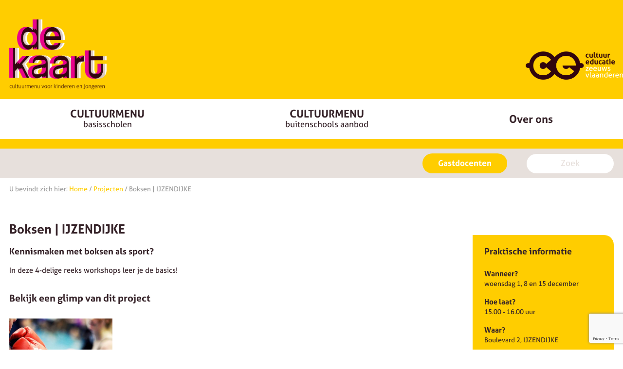

--- FILE ---
content_type: text/html; charset=UTF-8
request_url: https://www.cultuurmenus.nl/project/boksen-ijzendijke
body_size: 6542
content:
<!DOCTYPE html lang="nl-NL">
<head>
    <meta charset="utf-8" />
    <meta name="viewport" content="initial-scale=1.0, width=device-width" />
	<meta http-equiv="X-UA-Compatible" content="IE=edge">
    
    <title>Boksen | IJZENDIJKE</title>
    
    <link rel="stylesheet" href="https://use.typekit.net/sae6wdx.css">
    <link rel="stylesheet" href="https://cdn.jsdelivr.net/npm/swiper@11/swiper-bundle.min.css" />
    <link href="/theme/cezv_v1/css/styles.css" rel="stylesheet">
    <link href="//maxcdn.bootstrapcdn.com/font-awesome/4.5.0/css/font-awesome.min.css" rel="stylesheet">
    <link href='//fonts.googleapis.com/css?family=Ubuntu:400,300,700,500' rel='stylesheet' rel="stylesheet">
    <link href="//ajax.googleapis.com/ajax/libs/jqueryui/1.11.4/themes/smoothness/jquery-ui.css" rel="stylesheet">
    
    <script src="//ajax.googleapis.com/ajax/libs/jquery/2.1.4/jquery.min.js" type="text/javascript"></script>
	<script src="//ajax.googleapis.com/ajax/libs/jqueryui/1.11.4/jquery-ui.min.js" type="text/javascript"></script>
    <script src="/theme/cezv_v1/javascripts/modernizr.custom.js" type="text/javascript"></script>
    <script src="https://cdn.jsdelivr.net/npm/swiper@11/swiper-bundle.min.js"></script>
    
    <link rel="shortcut icon" href="/theme/cezv_v1/favicon.ico">
    
    <meta name="google-site-verification" content="CcYB3WKDqwXVFCr70FhljncSpVM2WThaVavS_sy2T10" />
    
    <!-- Google Tag Manager -->
	<script>(function(w,d,s,l,i){w[l]=w[l]||[];w[l].push({'gtm.start':
	new Date().getTime(),event:'gtm.js'});var f=d.getElementsByTagName(s)[0],
	j=d.createElement(s),dl=l!='dataLayer'?'&l='+l:'';j.async=true;j.src=
	'https://www.googletagmanager.com/gtm.js?id='+i+dl;f.parentNode.insertBefore(j,f);
	})(window,document,'script','dataLayer','GTM-59QMGJS');</script>
	<!-- End Google Tag Manager -->

        
	<meta name="generator" content="Bolt">
	<link rel="canonical" href="https://www.cultuurmenus.nl/project/boksen-ijzendijke">
</head>
<body class="page_299">

<!-- Google Tag Manager (noscript) -->
<noscript><iframe src="https://www.googletagmanager.com/ns.html?id=GTM-59QMGJS" height="0" width="0" style="display:none;visibility:hidden"></iframe></noscript>
<!-- End Google Tag Manager (noscript) -->

<div class="page-wrap"> 
            <div class="wide_container mobile_top">			
            <div class="dl-outer">
                <div id="dl-menu" class="dl-menuwrapper">
                    <button></button>
                    <ul class="dl-menu nav menu">
		
		
		    	                <li class="index-1 first has-dropdown">
        <a href="#" title='basisscholen'            class='mainitem'>
                                                <span class="mainitem">
                        Cultuurmenu
                                                    <span class="subtitle">
                                | basisscholen    
                            </span>
                                            </span>
                                    </a>
                    <ul class="dl-submenu nav-child dropdown">
                                    <li class="index-1 first">
        <a href="/projecten-2025-2026-po" title=''            class=''>
                                                Hoofdgerecht 2025/2026
                                    </a>
            </li>
	
                                    <li class="index-2">
        <a href="/projecten-2024-2025-po" title=''            class=''>
                                                Hoofdgerecht 2024/2025
                                    </a>
            </li>
	
                                    <li class="index-3">
        <a href="/activiteiten/school"             class=''>
                                                Roosters
                                    </a>
            </li>
	
                                    <li class="index-4">
        <a href="/praktische-informatie-basisonderwijs"             class=''>
                                                Praktische informatie
                                    </a>
            </li>
	
                                    <li class="index-5 last">
        <a href="/basisonderwijs-projecten-archief"             class=''>
                                                Archief
                                    </a>
            </li>
	
                        </ul>
            </li>
	
	    		    	                <li class="index-2 has-dropdown">
        <a href="/" title='buitenschools aanbod'            class='mainitem'>
                                                <span class="mainitem">
                        Cultuurmenu
                                                    <span class="subtitle">
                                | buitenschools aanbod    
                            </span>
                                            </span>
                                    </a>
                    <ul class="dl-submenu nav-child dropdown">
                                    <li class="index-1 first">
        <a href="/?type=projecten-4-12"             class=''>
                                                4 t/m 12 jaar
                                    </a>
            </li>
	
                                    <li class="index-2">
        <a href="/?type=projecten-12-19"             class=''>
                                                Kunstklas jongeren
                                    </a>
            </li>
	
                                    <li class="index-3">
        <a href="/praktische-informatie-buitenschools"             class=''>
                                                Praktische informatie
                                    </a>
            </li>
	
                                    <li class="index-4 last">
        <a href="/projecten-archief"             class=''>
                                                Archief
                                    </a>
            </li>
	
                        </ul>
            </li>
	
	    		    	                <li class="index-3 last has-dropdown">
        <a href="#"             class=''>
                                                Over ons
                                    </a>
                    <ul class="dl-submenu nav-child dropdown">
                                    <li class="index-1 first">
        <a href="/wat-we-doen" title=''            class=''>
                                                Wat doen we?
                                    </a>
            </li>
	
                                    <li class="index-2">
        <a href="/algemene-voorwaarden"             class=''>
                                                Algemene voorwaarden
                                    </a>
            </li>
	
                                    <li class="index-3 last">
        <a href="/contact" title=''            class='last'>
                                                Contact
                                    </a>
            </li>
	
                        </ul>
            </li>
	
	    	</ul>
 
                </div>
            </div>
            
            <a href="/" title="Cultuur Educatie Zeeuws-Vlaanderen" class="logo"><img src="/theme/cezv_v1/images/logo_right.png" alt="Cultuur Educatie Zeeuws-Vlaanderen" title="Cultuur Educatie Zeeuws-Vlaanderen" /></a>   

            <div class="search"><form method="get" action="/search" id="searchform" enctype="text/plain">      
    <input type="text" value="" placeholder="Zoek" class="search_input" name="search" />
    <div class="outer_button"><button type="submit" class="alert button expand">Zoek</button></div>     
</form>
</div>
                        
        </div>     
        <div class="wide_container header v2">
            <div class="container">	
                <div class="layout">
                    <a href="/" title="Cultuur Educatie Zeeuws-Vlaanderen" class="kaart_logo"><img src="/theme/cezv_v1/images/de_kaart_logo.png" alt="Cultuur Educatie Zeeuws-Vlaanderen" title="Cultuur Educatie Zeeuws-Vlaanderen" /></a>
                    <a href="/" title="Cultuur Educatie Zeeuws-Vlaanderen" class="cezvl_logo"><img src="/theme/cezv_v1/images/logo_right.png" alt="Cultuur Educatie Zeeuws-Vlaanderen" title="Cultuur Educatie Zeeuws-Vlaanderen" /></a>
                </div>
            </div>
            <div class="main_menu new"><ul class="mainlist">
		
		
		    	                <li class="index-1 first has-dropdown">
        <a href="#" title='basisscholen'            class='mainitem'>
                                                <span class="mainitem">
                        Cultuurmenu
                                                    <span class="subtitle">
                                basisscholen    
                            </span>
                                            </span>
                                    </a>
                    <ul class="dropdown">
                                    <li class="index-1 first">
        <a href="/projecten-2025-2026-po" title=''            class=''>
                                                Hoofdgerecht 2025/2026
                                    </a>
            </li>
	
                                    <li class="index-2">
        <a href="/projecten-2024-2025-po" title=''            class=''>
                                                Hoofdgerecht 2024/2025
                                    </a>
            </li>
	
                                    <li class="index-3">
        <a href="/activiteiten/school"             class=''>
                                                Roosters
                                    </a>
            </li>
	
                                    <li class="index-4">
        <a href="/praktische-informatie-basisonderwijs"             class=''>
                                                Praktische informatie
                                    </a>
            </li>
	
                                    <li class="index-5 last">
        <a href="/basisonderwijs-projecten-archief"             class=''>
                                                Archief
                                    </a>
            </li>
	
                        </ul>
            </li>
	
	    		    	                <li class="index-2 has-dropdown">
        <a href="/" title='buitenschools aanbod'            class='mainitem'>
                                                <span class="mainitem">
                        Cultuurmenu
                                                    <span class="subtitle">
                                buitenschools aanbod    
                            </span>
                                            </span>
                                    </a>
                    <ul class="dropdown">
                                    <li class="index-1 first">
        <a href="/?type=projecten-4-12"             class=''>
                                                4 t/m 12 jaar
                                    </a>
            </li>
	
                                    <li class="index-2">
        <a href="/?type=projecten-12-19"             class=''>
                                                Kunstklas jongeren
                                    </a>
            </li>
	
                                    <li class="index-3">
        <a href="/praktische-informatie-buitenschools"             class=''>
                                                Praktische informatie
                                    </a>
            </li>
	
                                    <li class="index-4 last">
        <a href="/projecten-archief"             class=''>
                                                Archief
                                    </a>
            </li>
	
                        </ul>
            </li>
	
	    		    	                <li class="index-3 last has-dropdown">
        <a href="#"             class=''>
                                                Over ons
                                    </a>
                    <ul class="dropdown">
                                    <li class="index-1 first">
        <a href="/wat-we-doen" title=''            class=''>
                                                Wat doen we?
                                    </a>
            </li>
	
                                    <li class="index-2">
        <a href="/algemene-voorwaarden"             class=''>
                                                Algemene voorwaarden
                                    </a>
            </li>
	
                                    <li class="index-3 last">
        <a href="/contact" title=''            class='last'>
                                                Contact
                                    </a>
            </li>
	
                        </ul>
            </li>
	
	    	</ul> </div>
        </div>

        <div class="wide_container header-bottom">
            <div class="container">
                <div class="layout">
                    <a class="btn docenten" href="/activiteiten/gastdocent">Gastdocenten</a>
                    <div class="search"><form method="get" action="/search" id="searchform" enctype="text/plain">      
    <input type="text" value="" placeholder="Zoek" class="search_input" name="search" />
    <div class="outer_button"><button type="submit" class="alert button expand">Zoek</button></div>     
</form>
</div>
                </div>
            </div>
        </div>

                                    <div class="wide_container breadcrumbs">
	<div class="container">	
		<div class="layout">
		
			U bevindt zich hier:
			<span>
				<a href="/">Home</a> /
			</span>
											
						
					<span>
						<a href="/aanbod">Projecten</a> /
					</span>
									
				<span>			
					Boksen | IJZENDIJKE
				</span>
				
				
		</div>
	</div>
</div>
	
                            
        
        
    
<div class="wide_container contentpage detailpage museum">
	<div class="container">	
		<div class="layout">
		
			<div class="left">
		        <article>		
		            <h1>Boksen | IJZENDIJKE</h1>
		
		            <h3>Kennismaken met boksen als sport?</h3>

<p>In deze 4-delige reeks workshops leer je de basics!</p>

<p></p>

		            		    
		                    
		            
		            			
			            	
		            	<h2>Bekijk een glimp van dit project</h2>         
	            		<div class="images">	
			            	    
				            	<a href="/thumbs/1024x768c/2021-07/jongerenboksen.jpg" title="Boksen | IJZENDIJKE"><img src="/thumbs/400x300c/2021-07/jongerenboksen.jpg" alt="Boksen | IJZENDIJKE" /></a>
				            				        </div>
		            					            
			            <script>
				      		$(document).ready(function() {
					        	$('.images').magnificPopup({
					          		delegate: 'a',
					          		type: 'image',
					          		closeOnContentClick: false,
					          		closeBtnInside: false,
					          		mainClass: 'mfp-with-zoom mfp-img-mobile',						          		
					          		gallery: {
					            		enabled: true
					          		},
					          		zoom: {
					            		enabled: true,
					            		duration: 300, // don't foget to change the duration also in CSS
					            		opener: function(element) {
					              			return element.find('img');
					            		}
					          		}				          
					        	});
					      	}); 
					    </script> 	
			            	            
		            		
		            			
		        </article>
			</div>
			
			<div class="right">
				<h3>Praktische informatie</h3>
					
								
									<label>Wanneer?</label>
					<p>woensdag 1, 8 en 15 december</p>
								
									<label>Hoe laat?</label>
					<p>15.00 - 16.00 uur</p>
												
								
									<label>Waar?</label>
					<p>Boulevard 2, IJZENDIJKE</p>
												
					
				
									<label>Min. deelnemers</label>										
					<p>6</p>
												
								
									<label>Leeftijd of groep</label>										
					<p>8 t/m 12 jaar</p>
								
									<label>Aanmelden voor:</label>										
					<p>07-11-2021</p>
																
								
								
								
											
                
                    <hr />

                    Deze activiteit is al afgelopen.<br />
                    Je kunt je niet meer inschrijven.<br />
                    <a href="/" style="color:#000;">Kijk hier</a> voor nieuwe activiteiten.

                							
			</div>
	        
	    </div>
    </div>
</div>

    <script src="https://www.google.com/recaptcha/api.js?render=6LcdCYgeAAAAACEoIwGWfiffOuedWYd35M9Wf-_r"></script>

	<div id="booking-popup" class="white-popup mfp-hide">
					<h2>Inschrijven</h2>
			  	<h3>Boksen | IJZENDIJKE</h3>
	  	
	  	<form method="post" id="bookingForm" name="bookingForm" class="bookingForm" autocomplete="false" action="/reservering/verstuur_aanbod">
	  		  	  				  		  		
	  		<div class="form-item">
	  			<label for="firstname">Voornaam:</label>
	  			<input type="text" name="firstname" value="" data-validation="required" />
	  		</div>	
	  		
	  		<div class="form-item">
	  			<label for="lastname">Achternaam:</label>
	  			<input type="text" name="lastname" value="" data-validation="required" />
	  		</div>	
	  		
	  		<div class="form-item">
	  			<label for="age">Leeftijd:</label>
	  			<input type="text" name="age" value="" data-validation="required" />
	  		</div>	
	  		
	  		<div class="form-item">
	  			<label for="address">Adres:</label>
	  			<input type="text" name="address" value="" data-validation="required" />
	  		</div>	
	  		
	  		<div class="form-item">
	  			<label for="city">Woonplaats:</label>
	  			<input type="text" name="city" value="" data-validation="required" />
	  		</div>	
	  		
	  		<div class="form-item">
	  			<label for="parent_name">Naam ouder(s): (indien van toepassing)</label>
	  			<input type="text" name="parent_name" value="" />
	  		</div>	
	  		
	  		<div class="form-item">
	  			<label for="parent_phone">Telefoonnummer:</label>
	  			<input type="text" name="parent_phone" value="" data-validation="required" />
	  		</div>	
	  		
	  		<div class="form-item">
	  			<label for="parent_email">E-mailadres:</label>
	  			<input type="text" name="parent_email" value="" data-validation="email" />
	  		</div> 
	  		
	  		<div class="form-item">
	  			<label for="school_id">School:</label>

                                    <input type="text" name="school" value="" data-validation="required" />
                	  		</div>	
	  		
	  			  		
	  		<div class="form-item wide">
	  			<label for="remarks">Opmerkingen:</label>
	  			<textarea name="remarks" rows="5" style="width:100%;"></textarea>
	  		</div>
	
	  		<div class="form-item wide checkboxes">
	  			<input type="checkbox" name="newsletter" id="newsletter" value="1" /> <label for="newsletter">Hou mij via email op de hoogte van soortgelijk aanbod.</label><br />
	  			<input type="checkbox" name="pictures_consent" id="pictures_consent" value="1" /> <label for="pictures_consent">Ik ga akkoord met het foto beleid *</label>  			
	  			<input type="checkbox" name="privacy_policy" id="privacy_policy" value="1" data-validation="required" /> <label for="privacy_policy">Ik heb de <a href="/paginas/privacy-policy" target="_blank">Privacy Policy</a> gelezen, en ga hiermee akkoord *</label>  			
	  		</div> 		
	  				  		
	  		<div class="form-item wide">  
	  				  				<button type="submit" value="send" class="btn submitForm">Nu versturen / aanmelden</button>
	  				  		</div>
	  		
	  		<input type="hidden" name="contenttype" value="aanbod" />
	  		<input type="hidden" name="contenttype_id" value="299" />
            <input type="hidden" name="recaptcha_response" value="" id="recaptchaResponse">
	  		
	  		<p class="descr">
		  		* Ik geef hierbij toestemming dat de foto's gemaakt tijdens dit project door Cultuureducatie Zeeuws-Vlaanderen gebruikt mogen worden:<br />
				- op de website van Cultuureducatie Zeeuws-Vlaanderen<br />					
				- op het <a href="https://www.facebook.com/CEZVL/" target="_blank">facebook-</a> en <a href="https://www.instagram.com/cultuurmenus/" target="_blank">Instagram-account</a> van Cultuureducatie Zeeuws-Vlaanderen<br />
				- In de projectfolder van Cultuureducatie Zeeuws-Vlaanderen
			</p>

            <input type="hidden" name="applystatus" value="actief" />
		
	  	</form>  	
	  	
	  	<div class="clearfix"></div>

        <script>
            const siteKey = '6LcdCYgeAAAAACEoIwGWfiffOuedWYd35M9Wf-_r';
            
            // Refresh token every 30 seconds
            function refreshRecaptchaToken() {
                grecaptcha.ready(function () {
                    grecaptcha.execute(siteKey, { action: 'submitBooking' }).then(function (token) {
                        var recaptchaResponse = document.getElementById('recaptchaResponse');
                        if (recaptchaResponse) {
                            recaptchaResponse.value = token;
                        }
                    });
                });
            }
            
            // Initial refresh and interval setup
            refreshRecaptchaToken();
            setInterval(refreshRecaptchaToken, 30000);
        </script>        

        <!-- 
        <script>
            grecaptcha.ready(function(){
                grecaptcha.execute('6LcdCYgeAAAAACEoIwGWfiffOuedWYd35M9Wf-_r', { action:'submitBooking'}).then(function (token){
                    var recaptchaResponse=document.getElementById('recaptchaResponse');
                    recaptchaResponse.value=token;
                })
            })
        </script>          
	  	-->
	</div>
		


<!-- Footer -->
<div class="wide_container footer">
	<div class="container">	
		<div class="layout">
           	<div class="part">
           		<div class="klaver">
           			Heb je een vraag?<br />Mail ons via <a href="mailto:info@cezvl.nl">info@cezvl.nl</a> of bel (+31)6 467 453 50
           		</div>
           	</div>
           	<div class="part wider">
           		           		<h2>Wat doen wij?</h2>
           		<p>Cultuureducatie Zeeuws-Vlaanderen is het regionaal steunpunt en adviescentrum voor cultuureducatie.</p>

<p>De stichting biedt onderwijsinstellingen advies en ondersteuning bij de organisatie en planning van cultuureducatie, kunst- en muziekonderwijs, theatervoorstellingen en andere culturele activiteiten.</p>

<p>Cultuureducatie Zeeuws-Vlaanderen fungeert als onafhankelijk intermediair tussen het brede onderwijsveld en culturele aanbieders.</p>


                <div class="newsletter">
                    <script id="mcjs">
                        !function(c,h,i,m,p){m=c.createElement(h),p=c.getElementsByTagName(h)[0],m.async=1,m.src=i,p.parentNode.insertBefore(m,p)}(document,"script","https://chimpstatic.com/mcjs-connected/js/users/49a2368bae0142ce360ade21f/3265ace2e28e969981a4e521b.js");
                    </script>
                    
                    <h2>Schrijf je in voor onze nieuwsbrief!</h2>
                    <div id="mc_embed_signup">
                        <form action="https://facebook.us17.list-manage.com/subscribe/post?u=49a2368bae0142ce360ade21f&amp;id=e0ebe327cb" method="post" id="mc-embedded-subscribe-form" name="mc-embedded-subscribe-form" class="validate" target="_blank" novalidate>
                            <div id="mc_embed_signup_scroll">
                                <label for="mce-EMAIL">Blijf op de hoogte en schrijf je in voor onze nieuwsbrief!</label>
                                <input type="email" value="" name="EMAIL" class="email" id="mce-EMAIL" placeholder="E-mailadres" required>
                                <!-- real people should not fill this in and expect good things - do not remove this or risk form bot signups-->
                                <div style="position: absolute; left: -5000px;" aria-hidden="true"><input type="text" name="b_49a2368bae0142ce360ade21f_e0ebe327cb" tabindex="-1" value=""></div>
                                <div class="clear">
                                    <input type="submit" value="Schrijf je in!" name="subscribe" id="mc-embedded-subscribe" class="btn">
                                </div>
                            </div>
                        </form>
                    </div>
                </div>
           	</div>
           	<div class="part">
           		<h2>Informatie</h2>
           		<ul>
		
		
		    	                <li class="index-1 first">
        <a href="/"             class='first'>
            Buitenschools cultuurmenu        </a>
            </li>
	
	    		    	                <li class="index-2">
        <a href="/projecten-2018-2019-psz"             class=''>
            Peuterspeelzalen        </a>
            </li>
	
	    		    	                <li class="index-3">
        <a href="/projecten-2018-2019-po"             class=''>
            Basisonderwijs        </a>
            </li>
	
	    		    	                <li class="index-4">
        <a href="/maatwerk" title=''            class=''>
            Maatwerk        </a>
            </li>
	
	    		    	                <li class="index-5">
        <a href="/wat-we-doen"             class=''>
            Over ons        </a>
            </li>
	
	    		    	                <li class="index-6">
        <a href="/contact"             class=''>
            Contact        </a>
            </li>
	
	    		    	                <li class="index-7">
        <a href="/projecten-archief"             class=''>
            Projecten archief        </a>
            </li>
	
	    		    	                <li class="index-8 last">
        <a href="/activiteiten/gastdocent"             class=''>
            Inloggen gastdocenten        </a>
            </li>
	
	    	</ul> 
           	</div>
        </div>
        
    </div>

</div>

<div class="wide_container footer partnerfooter">
	<div class="container">
		<div class="layout">
	       		   		<h2>In samenwerking met</h2>
	   		<div class="partners">
	   			<p><img alt="" src="/files/partners/gemeente%20sluis.png?b71292f09f" style="width: 150px; height: 115px;"><img alt="" src="/files/partners/terneuzen.jpg?69759e4023" style="width: 100px; height: 74px;"><img alt="" src="/files/partners/hulst.png?04002867bf" style="width: 100px; height: 47px;"><img alt="" src="/files/2560px-logo-zeelandprovince.svg.png?4a756223e3" style="width: 2560px; height: 1115px;"><img alt="" src="/files/partners/heemhuys-logo.png?da7eda2d99" style="width: 70px; height: 29px;"><img alt="" src="/files/partners/kovzvl.png?191ee77ef9" style="width: 70px; height: 57px;"><img alt="" src="/files/csm-logo-elevantio-c7f36f3708.png?234e423f12" style="width: 400px; height: 352px;"><img alt="" src="/files/partners/escalda.png?df422360ac" style="width: 100px; height: 38px;"> <img alt="" src="/files/ozeo.png?0c8bc7bc39" style="width: 203px; height: 87px;">    <img alt="" src="/files/lev.png?b587b7e1bf" style="width: 445px; height: 113px;">   <img alt="" src="/files/simg-image-546969321856d8ea29ba269fa237fb5b625baff2.png?e480b0a89e" style="width: 400px; height: 90px;"><img alt="" src="/files/partners/erkend-leerbedrijf-sbb.jpg?945b27aa78" style="width: 220px; height: 110px;"></p>

	   		</div>
	    </div>
	</div>
</div>

<div class="wide_container footer">
	<div class="container">	 
        <div class="layout bottom">
        	<p><a href="/privacy-policy">Privacy policy</a> | <a href="/disclaimer">Disclaimer</a> | <a href="/foto-en-beeldmateriaal">Foto- en beeldmateriaal</a></p>

			<p>Copyright 2026 | Cultuureducatie Zeeuws-Vlaanderen | Alle rechten voorbehouden</p>
        </div>
    </div>
</div>

<script src="/theme/cezv_v1/javascripts/jquery.magnific-popup.min.js"></script>
<script src="/theme/cezv_v1/javascripts/form-validator.nl.js" type="text/javascript"></script>
<script src="//cdnjs.cloudflare.com/ajax/libs/jquery-form-validator/2.3.26/jquery.form-validator.min.js"></script>
<script src="/theme/cezv_v1/javascripts/jquery.dlmenu.js"></script>

<script>
	$(function() {
		$('.gallery').magnificPopup({
			delegate: 'a.image',
		  	type: 'image',
		  	tPrev: 'Vorige', // title for left button
			tNext: 'Volgende', // title for right button
		  	tCounter: '<span class=\"mfp-counter\">%curr% van %total%</span>',
		  	gallery:{
		    	enabled:true
		  	}
		});
		
		$('.inline-popup').magnificPopup({
  			type:'inline'
		});	
		
		$( ".ttip" ).tooltip({
    		show: null,
		    position: {
		        my: "left",
		        at: "right"
		    },
		    open: function( event, ui ) {
		        
		    }
    	});	
    	
	  	$( '#dl-menu' ).dlmenu({
	  		animationClasses : { in : 'dl-animate-in-2', out : 'dl-animate-out-2' }
	  	});
	});	
</script>

<script>
	$(function() {
	  	$.validate({
	  		language: myLanguage,
	  		validateHiddenInputs: true,
	  		//modules: 'file'
	  	});

        $.validate({
            form: '#bookingForm',
            validateOnBlur: true,
            onError: function(data) {
                
            },
            onSuccess: function(data) {
                $(".submitForm").css({"background-color": "#c3c3c3", "border-color": "#c3c3c3"});
                $(".submitForm").attr("disabled", true);
            }
        });        
	});
</script>

</body>
</html>


--- FILE ---
content_type: text/html; charset=utf-8
request_url: https://www.google.com/recaptcha/api2/anchor?ar=1&k=6LcdCYgeAAAAACEoIwGWfiffOuedWYd35M9Wf-_r&co=aHR0cHM6Ly93d3cuY3VsdHV1cm1lbnVzLm5sOjQ0Mw..&hl=en&v=N67nZn4AqZkNcbeMu4prBgzg&size=invisible&anchor-ms=20000&execute-ms=30000&cb=zgkjp4ybz6b7
body_size: 48766
content:
<!DOCTYPE HTML><html dir="ltr" lang="en"><head><meta http-equiv="Content-Type" content="text/html; charset=UTF-8">
<meta http-equiv="X-UA-Compatible" content="IE=edge">
<title>reCAPTCHA</title>
<style type="text/css">
/* cyrillic-ext */
@font-face {
  font-family: 'Roboto';
  font-style: normal;
  font-weight: 400;
  font-stretch: 100%;
  src: url(//fonts.gstatic.com/s/roboto/v48/KFO7CnqEu92Fr1ME7kSn66aGLdTylUAMa3GUBHMdazTgWw.woff2) format('woff2');
  unicode-range: U+0460-052F, U+1C80-1C8A, U+20B4, U+2DE0-2DFF, U+A640-A69F, U+FE2E-FE2F;
}
/* cyrillic */
@font-face {
  font-family: 'Roboto';
  font-style: normal;
  font-weight: 400;
  font-stretch: 100%;
  src: url(//fonts.gstatic.com/s/roboto/v48/KFO7CnqEu92Fr1ME7kSn66aGLdTylUAMa3iUBHMdazTgWw.woff2) format('woff2');
  unicode-range: U+0301, U+0400-045F, U+0490-0491, U+04B0-04B1, U+2116;
}
/* greek-ext */
@font-face {
  font-family: 'Roboto';
  font-style: normal;
  font-weight: 400;
  font-stretch: 100%;
  src: url(//fonts.gstatic.com/s/roboto/v48/KFO7CnqEu92Fr1ME7kSn66aGLdTylUAMa3CUBHMdazTgWw.woff2) format('woff2');
  unicode-range: U+1F00-1FFF;
}
/* greek */
@font-face {
  font-family: 'Roboto';
  font-style: normal;
  font-weight: 400;
  font-stretch: 100%;
  src: url(//fonts.gstatic.com/s/roboto/v48/KFO7CnqEu92Fr1ME7kSn66aGLdTylUAMa3-UBHMdazTgWw.woff2) format('woff2');
  unicode-range: U+0370-0377, U+037A-037F, U+0384-038A, U+038C, U+038E-03A1, U+03A3-03FF;
}
/* math */
@font-face {
  font-family: 'Roboto';
  font-style: normal;
  font-weight: 400;
  font-stretch: 100%;
  src: url(//fonts.gstatic.com/s/roboto/v48/KFO7CnqEu92Fr1ME7kSn66aGLdTylUAMawCUBHMdazTgWw.woff2) format('woff2');
  unicode-range: U+0302-0303, U+0305, U+0307-0308, U+0310, U+0312, U+0315, U+031A, U+0326-0327, U+032C, U+032F-0330, U+0332-0333, U+0338, U+033A, U+0346, U+034D, U+0391-03A1, U+03A3-03A9, U+03B1-03C9, U+03D1, U+03D5-03D6, U+03F0-03F1, U+03F4-03F5, U+2016-2017, U+2034-2038, U+203C, U+2040, U+2043, U+2047, U+2050, U+2057, U+205F, U+2070-2071, U+2074-208E, U+2090-209C, U+20D0-20DC, U+20E1, U+20E5-20EF, U+2100-2112, U+2114-2115, U+2117-2121, U+2123-214F, U+2190, U+2192, U+2194-21AE, U+21B0-21E5, U+21F1-21F2, U+21F4-2211, U+2213-2214, U+2216-22FF, U+2308-230B, U+2310, U+2319, U+231C-2321, U+2336-237A, U+237C, U+2395, U+239B-23B7, U+23D0, U+23DC-23E1, U+2474-2475, U+25AF, U+25B3, U+25B7, U+25BD, U+25C1, U+25CA, U+25CC, U+25FB, U+266D-266F, U+27C0-27FF, U+2900-2AFF, U+2B0E-2B11, U+2B30-2B4C, U+2BFE, U+3030, U+FF5B, U+FF5D, U+1D400-1D7FF, U+1EE00-1EEFF;
}
/* symbols */
@font-face {
  font-family: 'Roboto';
  font-style: normal;
  font-weight: 400;
  font-stretch: 100%;
  src: url(//fonts.gstatic.com/s/roboto/v48/KFO7CnqEu92Fr1ME7kSn66aGLdTylUAMaxKUBHMdazTgWw.woff2) format('woff2');
  unicode-range: U+0001-000C, U+000E-001F, U+007F-009F, U+20DD-20E0, U+20E2-20E4, U+2150-218F, U+2190, U+2192, U+2194-2199, U+21AF, U+21E6-21F0, U+21F3, U+2218-2219, U+2299, U+22C4-22C6, U+2300-243F, U+2440-244A, U+2460-24FF, U+25A0-27BF, U+2800-28FF, U+2921-2922, U+2981, U+29BF, U+29EB, U+2B00-2BFF, U+4DC0-4DFF, U+FFF9-FFFB, U+10140-1018E, U+10190-1019C, U+101A0, U+101D0-101FD, U+102E0-102FB, U+10E60-10E7E, U+1D2C0-1D2D3, U+1D2E0-1D37F, U+1F000-1F0FF, U+1F100-1F1AD, U+1F1E6-1F1FF, U+1F30D-1F30F, U+1F315, U+1F31C, U+1F31E, U+1F320-1F32C, U+1F336, U+1F378, U+1F37D, U+1F382, U+1F393-1F39F, U+1F3A7-1F3A8, U+1F3AC-1F3AF, U+1F3C2, U+1F3C4-1F3C6, U+1F3CA-1F3CE, U+1F3D4-1F3E0, U+1F3ED, U+1F3F1-1F3F3, U+1F3F5-1F3F7, U+1F408, U+1F415, U+1F41F, U+1F426, U+1F43F, U+1F441-1F442, U+1F444, U+1F446-1F449, U+1F44C-1F44E, U+1F453, U+1F46A, U+1F47D, U+1F4A3, U+1F4B0, U+1F4B3, U+1F4B9, U+1F4BB, U+1F4BF, U+1F4C8-1F4CB, U+1F4D6, U+1F4DA, U+1F4DF, U+1F4E3-1F4E6, U+1F4EA-1F4ED, U+1F4F7, U+1F4F9-1F4FB, U+1F4FD-1F4FE, U+1F503, U+1F507-1F50B, U+1F50D, U+1F512-1F513, U+1F53E-1F54A, U+1F54F-1F5FA, U+1F610, U+1F650-1F67F, U+1F687, U+1F68D, U+1F691, U+1F694, U+1F698, U+1F6AD, U+1F6B2, U+1F6B9-1F6BA, U+1F6BC, U+1F6C6-1F6CF, U+1F6D3-1F6D7, U+1F6E0-1F6EA, U+1F6F0-1F6F3, U+1F6F7-1F6FC, U+1F700-1F7FF, U+1F800-1F80B, U+1F810-1F847, U+1F850-1F859, U+1F860-1F887, U+1F890-1F8AD, U+1F8B0-1F8BB, U+1F8C0-1F8C1, U+1F900-1F90B, U+1F93B, U+1F946, U+1F984, U+1F996, U+1F9E9, U+1FA00-1FA6F, U+1FA70-1FA7C, U+1FA80-1FA89, U+1FA8F-1FAC6, U+1FACE-1FADC, U+1FADF-1FAE9, U+1FAF0-1FAF8, U+1FB00-1FBFF;
}
/* vietnamese */
@font-face {
  font-family: 'Roboto';
  font-style: normal;
  font-weight: 400;
  font-stretch: 100%;
  src: url(//fonts.gstatic.com/s/roboto/v48/KFO7CnqEu92Fr1ME7kSn66aGLdTylUAMa3OUBHMdazTgWw.woff2) format('woff2');
  unicode-range: U+0102-0103, U+0110-0111, U+0128-0129, U+0168-0169, U+01A0-01A1, U+01AF-01B0, U+0300-0301, U+0303-0304, U+0308-0309, U+0323, U+0329, U+1EA0-1EF9, U+20AB;
}
/* latin-ext */
@font-face {
  font-family: 'Roboto';
  font-style: normal;
  font-weight: 400;
  font-stretch: 100%;
  src: url(//fonts.gstatic.com/s/roboto/v48/KFO7CnqEu92Fr1ME7kSn66aGLdTylUAMa3KUBHMdazTgWw.woff2) format('woff2');
  unicode-range: U+0100-02BA, U+02BD-02C5, U+02C7-02CC, U+02CE-02D7, U+02DD-02FF, U+0304, U+0308, U+0329, U+1D00-1DBF, U+1E00-1E9F, U+1EF2-1EFF, U+2020, U+20A0-20AB, U+20AD-20C0, U+2113, U+2C60-2C7F, U+A720-A7FF;
}
/* latin */
@font-face {
  font-family: 'Roboto';
  font-style: normal;
  font-weight: 400;
  font-stretch: 100%;
  src: url(//fonts.gstatic.com/s/roboto/v48/KFO7CnqEu92Fr1ME7kSn66aGLdTylUAMa3yUBHMdazQ.woff2) format('woff2');
  unicode-range: U+0000-00FF, U+0131, U+0152-0153, U+02BB-02BC, U+02C6, U+02DA, U+02DC, U+0304, U+0308, U+0329, U+2000-206F, U+20AC, U+2122, U+2191, U+2193, U+2212, U+2215, U+FEFF, U+FFFD;
}
/* cyrillic-ext */
@font-face {
  font-family: 'Roboto';
  font-style: normal;
  font-weight: 500;
  font-stretch: 100%;
  src: url(//fonts.gstatic.com/s/roboto/v48/KFO7CnqEu92Fr1ME7kSn66aGLdTylUAMa3GUBHMdazTgWw.woff2) format('woff2');
  unicode-range: U+0460-052F, U+1C80-1C8A, U+20B4, U+2DE0-2DFF, U+A640-A69F, U+FE2E-FE2F;
}
/* cyrillic */
@font-face {
  font-family: 'Roboto';
  font-style: normal;
  font-weight: 500;
  font-stretch: 100%;
  src: url(//fonts.gstatic.com/s/roboto/v48/KFO7CnqEu92Fr1ME7kSn66aGLdTylUAMa3iUBHMdazTgWw.woff2) format('woff2');
  unicode-range: U+0301, U+0400-045F, U+0490-0491, U+04B0-04B1, U+2116;
}
/* greek-ext */
@font-face {
  font-family: 'Roboto';
  font-style: normal;
  font-weight: 500;
  font-stretch: 100%;
  src: url(//fonts.gstatic.com/s/roboto/v48/KFO7CnqEu92Fr1ME7kSn66aGLdTylUAMa3CUBHMdazTgWw.woff2) format('woff2');
  unicode-range: U+1F00-1FFF;
}
/* greek */
@font-face {
  font-family: 'Roboto';
  font-style: normal;
  font-weight: 500;
  font-stretch: 100%;
  src: url(//fonts.gstatic.com/s/roboto/v48/KFO7CnqEu92Fr1ME7kSn66aGLdTylUAMa3-UBHMdazTgWw.woff2) format('woff2');
  unicode-range: U+0370-0377, U+037A-037F, U+0384-038A, U+038C, U+038E-03A1, U+03A3-03FF;
}
/* math */
@font-face {
  font-family: 'Roboto';
  font-style: normal;
  font-weight: 500;
  font-stretch: 100%;
  src: url(//fonts.gstatic.com/s/roboto/v48/KFO7CnqEu92Fr1ME7kSn66aGLdTylUAMawCUBHMdazTgWw.woff2) format('woff2');
  unicode-range: U+0302-0303, U+0305, U+0307-0308, U+0310, U+0312, U+0315, U+031A, U+0326-0327, U+032C, U+032F-0330, U+0332-0333, U+0338, U+033A, U+0346, U+034D, U+0391-03A1, U+03A3-03A9, U+03B1-03C9, U+03D1, U+03D5-03D6, U+03F0-03F1, U+03F4-03F5, U+2016-2017, U+2034-2038, U+203C, U+2040, U+2043, U+2047, U+2050, U+2057, U+205F, U+2070-2071, U+2074-208E, U+2090-209C, U+20D0-20DC, U+20E1, U+20E5-20EF, U+2100-2112, U+2114-2115, U+2117-2121, U+2123-214F, U+2190, U+2192, U+2194-21AE, U+21B0-21E5, U+21F1-21F2, U+21F4-2211, U+2213-2214, U+2216-22FF, U+2308-230B, U+2310, U+2319, U+231C-2321, U+2336-237A, U+237C, U+2395, U+239B-23B7, U+23D0, U+23DC-23E1, U+2474-2475, U+25AF, U+25B3, U+25B7, U+25BD, U+25C1, U+25CA, U+25CC, U+25FB, U+266D-266F, U+27C0-27FF, U+2900-2AFF, U+2B0E-2B11, U+2B30-2B4C, U+2BFE, U+3030, U+FF5B, U+FF5D, U+1D400-1D7FF, U+1EE00-1EEFF;
}
/* symbols */
@font-face {
  font-family: 'Roboto';
  font-style: normal;
  font-weight: 500;
  font-stretch: 100%;
  src: url(//fonts.gstatic.com/s/roboto/v48/KFO7CnqEu92Fr1ME7kSn66aGLdTylUAMaxKUBHMdazTgWw.woff2) format('woff2');
  unicode-range: U+0001-000C, U+000E-001F, U+007F-009F, U+20DD-20E0, U+20E2-20E4, U+2150-218F, U+2190, U+2192, U+2194-2199, U+21AF, U+21E6-21F0, U+21F3, U+2218-2219, U+2299, U+22C4-22C6, U+2300-243F, U+2440-244A, U+2460-24FF, U+25A0-27BF, U+2800-28FF, U+2921-2922, U+2981, U+29BF, U+29EB, U+2B00-2BFF, U+4DC0-4DFF, U+FFF9-FFFB, U+10140-1018E, U+10190-1019C, U+101A0, U+101D0-101FD, U+102E0-102FB, U+10E60-10E7E, U+1D2C0-1D2D3, U+1D2E0-1D37F, U+1F000-1F0FF, U+1F100-1F1AD, U+1F1E6-1F1FF, U+1F30D-1F30F, U+1F315, U+1F31C, U+1F31E, U+1F320-1F32C, U+1F336, U+1F378, U+1F37D, U+1F382, U+1F393-1F39F, U+1F3A7-1F3A8, U+1F3AC-1F3AF, U+1F3C2, U+1F3C4-1F3C6, U+1F3CA-1F3CE, U+1F3D4-1F3E0, U+1F3ED, U+1F3F1-1F3F3, U+1F3F5-1F3F7, U+1F408, U+1F415, U+1F41F, U+1F426, U+1F43F, U+1F441-1F442, U+1F444, U+1F446-1F449, U+1F44C-1F44E, U+1F453, U+1F46A, U+1F47D, U+1F4A3, U+1F4B0, U+1F4B3, U+1F4B9, U+1F4BB, U+1F4BF, U+1F4C8-1F4CB, U+1F4D6, U+1F4DA, U+1F4DF, U+1F4E3-1F4E6, U+1F4EA-1F4ED, U+1F4F7, U+1F4F9-1F4FB, U+1F4FD-1F4FE, U+1F503, U+1F507-1F50B, U+1F50D, U+1F512-1F513, U+1F53E-1F54A, U+1F54F-1F5FA, U+1F610, U+1F650-1F67F, U+1F687, U+1F68D, U+1F691, U+1F694, U+1F698, U+1F6AD, U+1F6B2, U+1F6B9-1F6BA, U+1F6BC, U+1F6C6-1F6CF, U+1F6D3-1F6D7, U+1F6E0-1F6EA, U+1F6F0-1F6F3, U+1F6F7-1F6FC, U+1F700-1F7FF, U+1F800-1F80B, U+1F810-1F847, U+1F850-1F859, U+1F860-1F887, U+1F890-1F8AD, U+1F8B0-1F8BB, U+1F8C0-1F8C1, U+1F900-1F90B, U+1F93B, U+1F946, U+1F984, U+1F996, U+1F9E9, U+1FA00-1FA6F, U+1FA70-1FA7C, U+1FA80-1FA89, U+1FA8F-1FAC6, U+1FACE-1FADC, U+1FADF-1FAE9, U+1FAF0-1FAF8, U+1FB00-1FBFF;
}
/* vietnamese */
@font-face {
  font-family: 'Roboto';
  font-style: normal;
  font-weight: 500;
  font-stretch: 100%;
  src: url(//fonts.gstatic.com/s/roboto/v48/KFO7CnqEu92Fr1ME7kSn66aGLdTylUAMa3OUBHMdazTgWw.woff2) format('woff2');
  unicode-range: U+0102-0103, U+0110-0111, U+0128-0129, U+0168-0169, U+01A0-01A1, U+01AF-01B0, U+0300-0301, U+0303-0304, U+0308-0309, U+0323, U+0329, U+1EA0-1EF9, U+20AB;
}
/* latin-ext */
@font-face {
  font-family: 'Roboto';
  font-style: normal;
  font-weight: 500;
  font-stretch: 100%;
  src: url(//fonts.gstatic.com/s/roboto/v48/KFO7CnqEu92Fr1ME7kSn66aGLdTylUAMa3KUBHMdazTgWw.woff2) format('woff2');
  unicode-range: U+0100-02BA, U+02BD-02C5, U+02C7-02CC, U+02CE-02D7, U+02DD-02FF, U+0304, U+0308, U+0329, U+1D00-1DBF, U+1E00-1E9F, U+1EF2-1EFF, U+2020, U+20A0-20AB, U+20AD-20C0, U+2113, U+2C60-2C7F, U+A720-A7FF;
}
/* latin */
@font-face {
  font-family: 'Roboto';
  font-style: normal;
  font-weight: 500;
  font-stretch: 100%;
  src: url(//fonts.gstatic.com/s/roboto/v48/KFO7CnqEu92Fr1ME7kSn66aGLdTylUAMa3yUBHMdazQ.woff2) format('woff2');
  unicode-range: U+0000-00FF, U+0131, U+0152-0153, U+02BB-02BC, U+02C6, U+02DA, U+02DC, U+0304, U+0308, U+0329, U+2000-206F, U+20AC, U+2122, U+2191, U+2193, U+2212, U+2215, U+FEFF, U+FFFD;
}
/* cyrillic-ext */
@font-face {
  font-family: 'Roboto';
  font-style: normal;
  font-weight: 900;
  font-stretch: 100%;
  src: url(//fonts.gstatic.com/s/roboto/v48/KFO7CnqEu92Fr1ME7kSn66aGLdTylUAMa3GUBHMdazTgWw.woff2) format('woff2');
  unicode-range: U+0460-052F, U+1C80-1C8A, U+20B4, U+2DE0-2DFF, U+A640-A69F, U+FE2E-FE2F;
}
/* cyrillic */
@font-face {
  font-family: 'Roboto';
  font-style: normal;
  font-weight: 900;
  font-stretch: 100%;
  src: url(//fonts.gstatic.com/s/roboto/v48/KFO7CnqEu92Fr1ME7kSn66aGLdTylUAMa3iUBHMdazTgWw.woff2) format('woff2');
  unicode-range: U+0301, U+0400-045F, U+0490-0491, U+04B0-04B1, U+2116;
}
/* greek-ext */
@font-face {
  font-family: 'Roboto';
  font-style: normal;
  font-weight: 900;
  font-stretch: 100%;
  src: url(//fonts.gstatic.com/s/roboto/v48/KFO7CnqEu92Fr1ME7kSn66aGLdTylUAMa3CUBHMdazTgWw.woff2) format('woff2');
  unicode-range: U+1F00-1FFF;
}
/* greek */
@font-face {
  font-family: 'Roboto';
  font-style: normal;
  font-weight: 900;
  font-stretch: 100%;
  src: url(//fonts.gstatic.com/s/roboto/v48/KFO7CnqEu92Fr1ME7kSn66aGLdTylUAMa3-UBHMdazTgWw.woff2) format('woff2');
  unicode-range: U+0370-0377, U+037A-037F, U+0384-038A, U+038C, U+038E-03A1, U+03A3-03FF;
}
/* math */
@font-face {
  font-family: 'Roboto';
  font-style: normal;
  font-weight: 900;
  font-stretch: 100%;
  src: url(//fonts.gstatic.com/s/roboto/v48/KFO7CnqEu92Fr1ME7kSn66aGLdTylUAMawCUBHMdazTgWw.woff2) format('woff2');
  unicode-range: U+0302-0303, U+0305, U+0307-0308, U+0310, U+0312, U+0315, U+031A, U+0326-0327, U+032C, U+032F-0330, U+0332-0333, U+0338, U+033A, U+0346, U+034D, U+0391-03A1, U+03A3-03A9, U+03B1-03C9, U+03D1, U+03D5-03D6, U+03F0-03F1, U+03F4-03F5, U+2016-2017, U+2034-2038, U+203C, U+2040, U+2043, U+2047, U+2050, U+2057, U+205F, U+2070-2071, U+2074-208E, U+2090-209C, U+20D0-20DC, U+20E1, U+20E5-20EF, U+2100-2112, U+2114-2115, U+2117-2121, U+2123-214F, U+2190, U+2192, U+2194-21AE, U+21B0-21E5, U+21F1-21F2, U+21F4-2211, U+2213-2214, U+2216-22FF, U+2308-230B, U+2310, U+2319, U+231C-2321, U+2336-237A, U+237C, U+2395, U+239B-23B7, U+23D0, U+23DC-23E1, U+2474-2475, U+25AF, U+25B3, U+25B7, U+25BD, U+25C1, U+25CA, U+25CC, U+25FB, U+266D-266F, U+27C0-27FF, U+2900-2AFF, U+2B0E-2B11, U+2B30-2B4C, U+2BFE, U+3030, U+FF5B, U+FF5D, U+1D400-1D7FF, U+1EE00-1EEFF;
}
/* symbols */
@font-face {
  font-family: 'Roboto';
  font-style: normal;
  font-weight: 900;
  font-stretch: 100%;
  src: url(//fonts.gstatic.com/s/roboto/v48/KFO7CnqEu92Fr1ME7kSn66aGLdTylUAMaxKUBHMdazTgWw.woff2) format('woff2');
  unicode-range: U+0001-000C, U+000E-001F, U+007F-009F, U+20DD-20E0, U+20E2-20E4, U+2150-218F, U+2190, U+2192, U+2194-2199, U+21AF, U+21E6-21F0, U+21F3, U+2218-2219, U+2299, U+22C4-22C6, U+2300-243F, U+2440-244A, U+2460-24FF, U+25A0-27BF, U+2800-28FF, U+2921-2922, U+2981, U+29BF, U+29EB, U+2B00-2BFF, U+4DC0-4DFF, U+FFF9-FFFB, U+10140-1018E, U+10190-1019C, U+101A0, U+101D0-101FD, U+102E0-102FB, U+10E60-10E7E, U+1D2C0-1D2D3, U+1D2E0-1D37F, U+1F000-1F0FF, U+1F100-1F1AD, U+1F1E6-1F1FF, U+1F30D-1F30F, U+1F315, U+1F31C, U+1F31E, U+1F320-1F32C, U+1F336, U+1F378, U+1F37D, U+1F382, U+1F393-1F39F, U+1F3A7-1F3A8, U+1F3AC-1F3AF, U+1F3C2, U+1F3C4-1F3C6, U+1F3CA-1F3CE, U+1F3D4-1F3E0, U+1F3ED, U+1F3F1-1F3F3, U+1F3F5-1F3F7, U+1F408, U+1F415, U+1F41F, U+1F426, U+1F43F, U+1F441-1F442, U+1F444, U+1F446-1F449, U+1F44C-1F44E, U+1F453, U+1F46A, U+1F47D, U+1F4A3, U+1F4B0, U+1F4B3, U+1F4B9, U+1F4BB, U+1F4BF, U+1F4C8-1F4CB, U+1F4D6, U+1F4DA, U+1F4DF, U+1F4E3-1F4E6, U+1F4EA-1F4ED, U+1F4F7, U+1F4F9-1F4FB, U+1F4FD-1F4FE, U+1F503, U+1F507-1F50B, U+1F50D, U+1F512-1F513, U+1F53E-1F54A, U+1F54F-1F5FA, U+1F610, U+1F650-1F67F, U+1F687, U+1F68D, U+1F691, U+1F694, U+1F698, U+1F6AD, U+1F6B2, U+1F6B9-1F6BA, U+1F6BC, U+1F6C6-1F6CF, U+1F6D3-1F6D7, U+1F6E0-1F6EA, U+1F6F0-1F6F3, U+1F6F7-1F6FC, U+1F700-1F7FF, U+1F800-1F80B, U+1F810-1F847, U+1F850-1F859, U+1F860-1F887, U+1F890-1F8AD, U+1F8B0-1F8BB, U+1F8C0-1F8C1, U+1F900-1F90B, U+1F93B, U+1F946, U+1F984, U+1F996, U+1F9E9, U+1FA00-1FA6F, U+1FA70-1FA7C, U+1FA80-1FA89, U+1FA8F-1FAC6, U+1FACE-1FADC, U+1FADF-1FAE9, U+1FAF0-1FAF8, U+1FB00-1FBFF;
}
/* vietnamese */
@font-face {
  font-family: 'Roboto';
  font-style: normal;
  font-weight: 900;
  font-stretch: 100%;
  src: url(//fonts.gstatic.com/s/roboto/v48/KFO7CnqEu92Fr1ME7kSn66aGLdTylUAMa3OUBHMdazTgWw.woff2) format('woff2');
  unicode-range: U+0102-0103, U+0110-0111, U+0128-0129, U+0168-0169, U+01A0-01A1, U+01AF-01B0, U+0300-0301, U+0303-0304, U+0308-0309, U+0323, U+0329, U+1EA0-1EF9, U+20AB;
}
/* latin-ext */
@font-face {
  font-family: 'Roboto';
  font-style: normal;
  font-weight: 900;
  font-stretch: 100%;
  src: url(//fonts.gstatic.com/s/roboto/v48/KFO7CnqEu92Fr1ME7kSn66aGLdTylUAMa3KUBHMdazTgWw.woff2) format('woff2');
  unicode-range: U+0100-02BA, U+02BD-02C5, U+02C7-02CC, U+02CE-02D7, U+02DD-02FF, U+0304, U+0308, U+0329, U+1D00-1DBF, U+1E00-1E9F, U+1EF2-1EFF, U+2020, U+20A0-20AB, U+20AD-20C0, U+2113, U+2C60-2C7F, U+A720-A7FF;
}
/* latin */
@font-face {
  font-family: 'Roboto';
  font-style: normal;
  font-weight: 900;
  font-stretch: 100%;
  src: url(//fonts.gstatic.com/s/roboto/v48/KFO7CnqEu92Fr1ME7kSn66aGLdTylUAMa3yUBHMdazQ.woff2) format('woff2');
  unicode-range: U+0000-00FF, U+0131, U+0152-0153, U+02BB-02BC, U+02C6, U+02DA, U+02DC, U+0304, U+0308, U+0329, U+2000-206F, U+20AC, U+2122, U+2191, U+2193, U+2212, U+2215, U+FEFF, U+FFFD;
}

</style>
<link rel="stylesheet" type="text/css" href="https://www.gstatic.com/recaptcha/releases/N67nZn4AqZkNcbeMu4prBgzg/styles__ltr.css">
<script nonce="Rh-kaR5X3GwzjTIiNXEzFw" type="text/javascript">window['__recaptcha_api'] = 'https://www.google.com/recaptcha/api2/';</script>
<script type="text/javascript" src="https://www.gstatic.com/recaptcha/releases/N67nZn4AqZkNcbeMu4prBgzg/recaptcha__en.js" nonce="Rh-kaR5X3GwzjTIiNXEzFw">
      
    </script></head>
<body><div id="rc-anchor-alert" class="rc-anchor-alert"></div>
<input type="hidden" id="recaptcha-token" value="[base64]">
<script type="text/javascript" nonce="Rh-kaR5X3GwzjTIiNXEzFw">
      recaptcha.anchor.Main.init("[\x22ainput\x22,[\x22bgdata\x22,\x22\x22,\[base64]/[base64]/MjU1Ong/[base64]/[base64]/[base64]/[base64]/[base64]/[base64]/[base64]/[base64]/[base64]/[base64]/[base64]/[base64]/[base64]/[base64]/[base64]\\u003d\x22,\[base64]\x22,\x22eBVAw44DwpPDlMO0wplsT08gw5MNSHbDqcKuVxQ5eFlsTlZtdiBpwrFUwqLCsgYQw7QSw48qwq0ew7Yzw6kkwq8Mw53DsATCvRlWw7rDuXlVAxMwQnQ2wqF9P3Y3S2fCu8Otw7/[base64]/Dk8O+w4LDmsK3w77DpiQFK2QsH8O/SDjDuiDCq1sUUnkFTMOSw5HDqsKnc8KBw5wvA8KmCMK9wrAPwpgRbMKFw60Qwo7CnVoyUXIawqHCvVbDucK0NVDCnsKwwrEGwpfCtw/DiQ4hw4ICLsKLwrQSwrkmIFfCqsKxw70awqjDrCnCt3RsFlfDksO4Jwg8wpkqwpRecTTDuTnDusKZw5wyw6nDj00Xw7Umwo5pJnfCjMKUwoAIwqEGwpRaw7J1w4xuwoswcg8GwrvCuQ3Du8K5wobDrnQwA8Kmw6/[base64]/w77DoixtwpLDkQZ6H1nCqX/DmcOUVktZw4DDosO+w4Y4wrDDu17CvHTCr3PDrmInExjCl8Kkw7p/N8KNJQRIw70qw7EuwqjDhw8UEsOLw7HDnMK+wp/DnMKlNsKXJcOZD8Off8K+FsK7w7nClcOhWcKYf2NJwq/[base64]/DoMKcwonCj8Kvw6PDsXTCgcK+DUHCjcOuLcKDwpk7G8K3UsOsw4Unw6w7IT7DihTDhFk3c8KDDnbCmBzDmE0aezBgw70Nw4BawoMfw4fDmHXDmMKsw6QTcsKGGVzChjQjwr/DgMO5XntbSMOWB8OITlTDqsKFGgZxw5kcOMKcYcKbKkpvPMO3w5XDgmFLwqspwpXCtmfCsTPCoSAGVErCu8OCwpvCucKLZn7CtMOpQTQYRFcNw67CpsKXTcKuMx/CnsONFSJvYgg/[base64]/wpVeKsK2XsOXwoPCiATCmCbDoh0jSMKOaHPDiR5BKcKEw78fw7FET8KESxoFw7/ChBVlUTIfw77DiMK1ej/CrMO6wq7DrsOvw6A3Pl5NwrzCm8Kgw5xCKcKTw47DgcKiBcKdw6rCscKUwqXCmFowNMOlwqhyw5AUBcKTwrHCr8K+YAfCscOxfhvDm8KVDDjCrsK/wqvCoirDtQfDtMOhwp1ow4rCscONAUnDvy/Cs1fDosOswpPDuErDp3UlwrgaE8OwRcOMw6HDtSfDhSfDrSLDtDB/[base64]/DnXrDoFPCpFZtw70gwrvDomZWGH/DkXbDgMKBw7B7w6VwHcK0w6nDln3DpsOzwrdXw4vDlsK/w67CnQLDicKQw7heYcO3cSHCg8OWw5w9QmduwoIncMOpwozCgHTDt8Oew7fCixPCnMOYclXDs0TCpCDCuE92Y8KnWcKKPcKoeMOEw6JmbsK1SFIkwoVBH8KHw5vDiUgjHn4hZFg6w6rDn8Kzw7soacOoIyEkWDRFUcK9C1RaBR9NJxt5wrIce8Oxw5EKwq/[base64]/Cjy7DuXvDhj4pwpfCksOvZ8Kuw5IFwqZbwofCvMKFH1NHDwZ9wqXDpsKrw7o7w5nCl0zCkDsrKnnCqMK2diXDk8K4LWnDs8KQYVTDmDTDrMKXLg/[base64]/[base64]/Oj8nwoTDuWMSEHTDosKbw63CsMOcw6XCm8OWw6PDksKmwoNcKTLCr8K1PSZ+LcOlwpMGw6/DtcKKwqHDqWbCl8O/w6nCl8OcwoguX8OedW3CjsO0JMOzTsKAw6rDjhVOwq1xwp0oXcK7ChPDrcOIw4nClkbDjcOewr7CnsOUTzAnw6TCpcKKwrrDtVJZw4B/aMKMw6wLDMOJwq5bw6dERVBYcxrDvh5XaHxtw79swpvCp8KxwofDtiRIwollw6UKMn0BwqDDscKqe8O/XcK6d8KVeEAEwpJew7LDjkHDnwnCs256CcK9wqUzK8O/[base64]/CisO1UnTDocK+c8O5QcKawrbDvMKwKWogw43DhRZTNMKRwroFUWbDrxAtwpx/[base64]/[base64]/DlMKiw5zCgcK+w7YGFjnDncKBw7/DjMOePRI+JF/DkMOGw6cBf8O2ecOhw7ZPXMK8w51/wpPCncOSw7nDusK2worCqFbDiwXCiVDDkcO4TMKyMMOia8OrwpjDnMOQNiHCqENywrcPwrogw57CjMK0woxxwpvCj3syfXw7wp8aw5XCo17Ckhp7wpPClS1JA0/[base64]/DvsONMHHDiMOEWlvDscK1w6fCscK+wqPCncKAesOyBGHDqMKCCcK4wq44fx7DlMKxwrQgfMOqwoDDmwAqdcOuYMKbwqTCrMKJTzLCrMKwBcO+w6/DjwLCvxnDrMObTQEWwq7DvcOtewU/w4BtwqMFIMOYwrJkGcKjwrnDjRnCqQBgH8Kpw4fCjx9Jw63Cijt6w5FpwrE0w44Jdl/DuTfCtGjDv8ODScOZH8K6w4HCv8KJwpEcwpHCv8KaOMKKw50Ew6l6dxktGCE8wprCo8KCOwbDpcKOUMKgFsKhNHDCosO3wqHDqXMCRCPDiMKSWMOTwo8FWTDDq19uwp/DtwXCjXzDlsO2fsOPU1rDvjPCoDHDjMOKw5PCh8OlwqvDhgsxwoTDgsKLAMO/wpJRXcK6L8KFw40BXcKxw7xoJMKbw7PDiiY5FRjCr8OwXh57w5Z6w7vCqsKUO8K1wphXw6/CssOYBVNcFMOdK8K3woTCuXDCjcKmw4bDocO5FsOiwqLDo8OqNjnCjMOnVsOjwoFeVD0PRcO0w6hVesKswq/DoAbDscK8fBnDmkrDqMOOAcKQw7jCv8Kyw6ouw4xBw4c3w4UpwrnDlFMMw5PDtcOfK0Nsw4Atwqlgw5A6w7cAWMKvwp7CvXkCJsKnfcKJw63Ds8OICQXCsgzCn8OiQMOcYWbClsK8wpjDisO4HmPDpWtJwrELw6LDhWhswrFvTj/CisOcMcKQwqDDkQlzwqkjORTCjSjCnR0CYcONcjLDgwnDu0jDkMKnTsKmbmbDhMOLHT8LfsKOaWDCqsKcVMOGMMO7wrdoWQLDrMKtHcOXHcOPwpfDqMKqwrbCrGnCv3YDPsOLTXPDu8OmwoM3wpTCo8Kwwp3CphIvw58BwoLChn3DgmF/RidPF8KPwpvDpMKiIcOSQcO+csKNMQB1AhIyHMOuwq40ZnvDoMKewqTDpXAlw7bDsWQMcMO/GgLDtcODw4TDgMOFChhrHMOTe1nCtlAFw6zCgcOQMsO+w6/Csh3CskvCvDXDngPDqMOlwqbDuMO9w5kxwpbClBLDo8KmfTM1w6xdwr/[base64]/DnjsILsOSOQsVw7/Ch8OiEjHDvMKWw4NsaQDDjMK5w57Dq8O7w7RSM3DCvw7CnsKMBhATScO3AcOnw6/CoMK/RV18w5taw5fCvMOXKMKsVMK4woQYej3DjWMOa8Otw7Vxw6bDmcOhYsKIwqjCqABMXSDDpMKgw6HCk2LDkMKiVcO8NMKARQbDmMOuwqbDt8OCwprDosKJIAvCqxNlwod7csKgZcO8SlXCkDMXRQU0wp/Cl1YzCx9+Z8KlAMKBwr42wpx0e8KrEizClWbDs8KeC2fDqhVrM8KUwprDqVDDtsKhwqBNAgLDjMOCwp3DrFIGw5DDq3rChcOrwo/DqmLDnA3DlMK1w591I8O1H8K3w6t+R0/CmWgrZMOqwqsjwrzDqWjDlVjDgsKPwp3DkhfCtsKmw4bDscKuTGUSMsKDwpPChsOTSWXDk0bCgsKOVVzClsKiWMOGwpXDqGHDvcO5w67CoSpZw58Nw5XCssOgwq/CjUBWOhLDu17DucKCOsKReiVgPC1rf8Ovwqt3wprCuSA+w4dIwpEXMlBLw4MvFVvCuU/DhwJNwrNKw6LCiMO9ecKxLzgHwrTCncO5GQ5cwokMwrJeeTvCocOHw7tJWMKmwqXDnTFRNMOAw67DgkpRwqlrJsOBGlvCqXfCkcOiwolZwrXCgsKOwqvCpcK8am7Dl8KxwrgPBsOmw4zDhCImwpEROTQiwpMOw5HDmcKoSCsdwpVdwq3DocOBOcK2w5J/wpBzKMK9wp8NwpPDoTRaGzhqwrw4w4PDvsKIwqzCrGVTwqtywpvDqUfDusOLwroyUMODNQvCjGElWV3Dj8KPKMKAw7VBYTXCrl8zC8Odw7jCp8OYwqjCrsKbw77CjMOJMU/Cp8KdTsKZw6zCqylFEcOyw6/CscKLwoXCtGLCs8OLAXVjWMOFSMK9DwIxW8OmJVzChsKbOlc4w6UlJ1BrwoLChMOqw5PDosOfHRBBwqcSwr08w5TCgHUuwoUlwrLCqsOMTMKQw7XClgnCicKrYhU2dcOUw4rCuSNFfD3DqiLDu2Fnwr/DosKzXE7DlBY4LcOkwoDDvxLDlcOMwqYewrhdAxklB3ANw7bCkcKtw69jJHvCvEPDnMOXwrHDiQfDjcKrJSjDvsOqZsKLSMKpw7zCoSHCl8Ksw6zCsyvDrsOXw7TDlsOYw7tzw60lRsOxSQ/CkcKbw4PChEjCk8Kdw5bDiicADsK/w5fDj03Ch1bCk8KUI2nDoATCvMO8bFXCpHYeXsK0worDqE4TLQ/Ci8Kow4YSFHkwwoHDszfDp0d9Kn50w6fChSwRbmpLGiDCnXQFw4nDnnnCtwnDsMK5wqvDq3MHwoxAWsOyw47DpcKlwozDmmY9w7Zew7TCnsKdBTJbworDscOXw5LCsirCt8OwODpwwrt9ZQM7wpvDhw02w6JAw54mfsK/fXYSwppyKcO2w5oKAMKqwrvCv8O8wrYJwprCocOwQcK8w7bDkcOMG8OiScKQw7wwwr/DmBlhF0zChjwOAD7DssOAw4/[base64]/[base64]/DjMKMb8K3wpnDgsOKwq7DlsOuw7nDj8KDwr/CqTDDomzCk8K4w5F/XsOWwp12A2jDsFULGiXCp8OkdMK/[base64]/[base64]/B0jDiixZXsK6asKWwoDDiEQmWQLDjcK9wqHDmMKvwpwJJCPDhk/CrwMdbgluw5tNPsONw4PDicKVwrrCmcO0w7fCvMK3NcKzwrFJcMKdAEoDTVTDvMOSwoF4w58kwrABYMOiwqLDuxVLwqAEOG15wpMSwrFsLsOaTMKfw6LDkMOhw4VQw5nCmcOTwpPDqsOVbgzDpg/Dlhw4fBhRGUvCmcOleMKTUsKdUcO6H8O8OsOXcMOiwonCgx4sS8KEXW0fw7PCpCDCisOrwpPCniDDuTckw4EzwqLCkUIIwrDCkcKiwpHDi0fDhjDDlQLCmEM4w7/Cgw43GsKtHRnDlcOxDsKmw5LClyg0dsK5NGLCn2fCsT8mw5cqw4jCqCbDgg/[base64]/DtVIqwqQ/wpo7wpBMZMO5w4VNCBFECgXCkVvCnMOzw4fCrhfDqMKqHiLDlMK+w53CiMOSw5rCiMKZwq05wo0UwrcVZj9VwoMYwpoNwrrDvC7Cs2VLIDNRwr/Dlih1wrnDi8OXw6nDkQ4UDsK/w6ouw6PCk8OMZcO8GgvCliTClkXCmB0Fw7dtwr3DvjpvbcOPRMKmUsK5w4lONUZ2MADDucOhHm83wq7DhFLCjjbCjsOcb8O3w7MFwqhswqcHw6LCrA3Chzd0Sj4cf2LCuTjDrQPDsRdxBsOTwoZrw6PDnFDCsMOKwovDvcKEP2/ChMKJwpUewobCt8K7wplSfcOOZsOWwqDDp8O+wrFjw45DEMK1wrzDnsODA8KVw4E8EMKww4lpSSfDpx/[base64]/PcKYBQFAQznDicOww4gKU8OXwqw0ZcKvwr1NDMOABsOHd8OOAcKlw7vDgiHDv8KwXWtsJcOvwpN+w6XCm013BcKpwqIMHRXCq3kvHCxJTDDCiMOhw6rCtnLDm8KQw48dwpgbwoIKPsOIwq4ew58/w4XDvWVUB8Kvw7wWw70lwrTCsG1rK2TCl8OTTGk7wo3CqsOwwq/DiHfDp8K0KWRHHB0rwroEwrnDpB3Ct0Fnwr5OZ27DlsKKccK1TsKewoTCtMKnwpjCrV7Dg2ATwqTDocOMwpwEOsOxFxXCi8KjTwPDnmpewqlPwqwVWj7Dv10hw6/Dr8KKw7wuw7Mrw7jCnH9VH8KMwq8jwoF9wrU+bQ/[base64]/CphHCmCrDiMOWwpMtH8K9A8KnAcOcw5Ulw48ew4YCw4V4w7sDwoc3DidCDsOFwpUSw57DsVUwHR0uw6/[base64]/DryBJU2wFMsOvOcKfw6YdLWHDkRzDl1vDrsO8wrTDuy8qwqPDiFzClBfDqsK/PMODWcOpwqvCv8OfT8KOwoDCvsO7MMKEw4dawro/LMKwGMKqU8ONw6IrUEXCusO7w5rDpFhwJxvCjMO5V8OVwoM/[base64]/CilFpS8OwFsOETQwlwowXw7/Ds8OxO8OEwoI8w6QmXMOgw5s5TklDBMKpcsKcwqrDgMKzdcKAaUnDqVlXMhgKbkh2wr7Cj8O0DcKiZ8Osw4TDixvCm33Cvl1/w6FNw5LDpX0pYwl+csKlVjw7w4vCpGXCncKVw7lKwr/CjcK1w4/[base64]/[base64]/DssKzJUbCiwDCm8O9bDvCkgHDusK8wrgmw5LCrsK2DWXCtlMRMXnDsMOFwqDCvMONwoFeC8OBQ8KAw5xVIh1vdMOvwrt/w4B/NjcJQG0JIMOnw5AbdVUPUFbCh8OnPsOSwrfDv2vDm8KSShLCiBbCkFJZLsOvw7xRw7PCosKawol8w6NVwrQrJGAZD1kTPnnClsK6TsK/aCs0LcOdwr8zY8O+wpomS8KoGC5iwpNMF8Opwo7CvMOXbD9jw4Vhw6zDnibCrcO+wp9QER/CkMKFw4DCk3d0CcKbwoPDgG3DrMOYw44Vw4BPIQzCp8Kmwo7CtXTCncK5c8OgEhdZwoPChhk8TQofwr1aw7/CrsOQwq3CvsOBwpnCsTfCncOvwrxHw4gkw6gxGsKMw6LDvh/CoxDDjUB9L8KVD8KGHCoXw64fUcOWwqpxw4RzTMODwp4Xw51bB8O5w5h5XcO5K8ONwr8LwrYpbMOqw4NEMBtecyJ+w4hneDbDpHoGwr7DrGLCicKsSBLCtcOWwp3Dn8OswpEKwoN3PAU/FxtBIsOlw4MeRFAXwo13R8KLwr7Dl8OAUT7DvsK/w49AFyDCvEAwwpVjwqJANcKpwoXCmDAYYcO3w4c/wpDDnSLCqcO2PMKXJMO+KH/DvhPCosO7w6/CihMwb8OZw4HCjMOYFXvDvsOWwqgDwoLDgcOjEsONw6DCi8KtwrzDvcO7w5DCr8O6Z8O5w5nDmkM9FHTCvsK9w6rDrMOqCycjIMKlZ2F6wrE0w5fDncOXwrDCj2zCpEkVw4V0MMKSOsOLXMKJwqdmw6zDmUM1w6FOw4LCn8Kww4I2w4FBwo/DvsKkV2sAwp9FCcKbHsOZQcOdcwrDkj4CScKiwrTCjsOhwrgDwo0CwqU5wot/[base64]/DsmTChcKww57CiMKhwrTDtQ5Jw5bDgDxuw4QdAUBoY8O0fcKsMMKzwp3Cv8KqwqLCv8KQD10qw7hJFsO3wqfCvHIaSMOsc8OGcMK8wr/Cs8Osw7vDkGI3bMK0dcKHfWkAwo3CssOuN8KEOcKzRUEMw7bCkzZxezsTwqXCiE7Dh8Kvw4nDqH7Ck8OkHBXDpMKPKcK7wpPClldGQMK4NcO+ecKlNsO6w7vCkA/Cs8KPf3BUwrR0J8OJFHY+JMKYBcOAw4fDkcKQw7TCmMOiKcKecBxGw73CusKJw7R7wpnDs3DClMOiwpvCtGfCkDjDsnQIw4XCv21ewoTCtR7DuVViw63DmE7DnsOae2/ChcO1woctaMK5FksZJcOPw4FNw5HDp8Kzw77CqTMkbsOcw7jDicKSwqh/wpdyUsOuSxbCvHTDqMOUwpnDn8K0w5VrwpTDhijCuBbCi8KnwoFmRXV1RFvChi/[base64]/CgMK7JUXCjRESwqrCgi0gOmrCoTspTMO7aFzClmArw5PDrMKLwpsTSWnCn0UmLsKDCcO9wqjDgRfCuHLDvsOKesKcw6TCtcOkwqJ/[base64]/wodqB8OawrDDscKYw65rfsOFw6/CgHTCsHo1XUoTwrwlDHDDs8O+w69OIxRFfl0bw49Ew7A+KsKZEi11wr8/w4NOYiXDvsOdw5trw5bDpnh0XsOJTFFBFcOMw7vDocOcI8KxQ8OXHcKlw5cZKCtjw5dKfDLCizLDoMOjw4Y6w4AEw6EleGDDtcKIXzMXwqXDt8Kdwp8kwr/DgMOrw5xvNyIlw4A6w77CocKzeMOtwoV3c8Kcw6xUOsOCw7wXAxnCpxjCozzCiMOPTMOdw7vCjBBgw61Kw4gSw48fw7UZw5g7wqIjwrLDsS3CujjClEHDmn5Cw5FRXsK0wrpENCFlOQkBwolNwqoRwonCt2RGKMKUS8K1QcO/[base64]/DgMKVwow9V8KPWWLDtinCmsK/XsOQDFnDvF3ChUrDizXCjMODIidNwpR+w7/[base64]/DmMKGczQSQcO0wp/Cs3/CtcOuRMKgw63DnMO5w6jCnhPDucOkwp9cI8OUWQQMPcO/FVXDjnojUsO6BcK4wpZhZ8OXwofCkgAeLkFbw68awpHDtcOxwqzCsMK0aVlSasKgw60iwp3CplF6YMKpw4XCtsOhMTZBCsOEw6lew5LCiMK/ckjDsV3DncK4w4F4wq/DscKtfMOKHQnDhsKcCU7ClsOEwqrCpMKOwrBnw6rCn8KHQsO3SsKYM0PDosOSeMKRwr8bZCR7w7/CmsO+G2J/NcObw70OwrDCuMODDMOQw5o1wp4nWUoPw7tpw6VuAzBYw59zw5TDgsKAwqzCh8K+EUbDgwTDqsKIw6h7wqERwpROw5kzwr8kwobDncO/PsKVbcK0LXl8wqbCn8Kbw4LCrsK4wrV8w7DDgMO/cwN1BMODB8KYQG8jw5bDkMOBKsOucxMsw7PCu03ClkR/JcKAezZ9wp7CrMKjw4rDn0F5wrk6wr/CtlzCjy/CicOiwqDCiCRGdcOiwr3CnVLDgAcTw6VSwofDvcOaCA1rw4gqwqzDksOiwoIXOXfCkMOLHsOjdsKKN29HSy4PMMO5w5ghDSXCq8KmbMK/RsKLwqjCjMOIwqpvbcKRCsKbDmBNcsO7ccKbHcKqw5EZF8KnwpPDmsOiRlnDoHPDj8OVPsK1wo4Gw6jDrMOww4bCjcKsLU/DqMOlH1LDkcKrw7jCqMKqQUrCn8Ktd8KFwpcRwqDCucKYYADCgF1dY8KVwqrCrgTDvUJhdmDDjMOhS1nCkF7Ck8OPLAolMEXDsxrCm8K+bAzDkX3DssO1cMO5w7MPw7rDo8O5wotkwqnDpFJaw7vClk/CsTjCosKJw5oqSXfCrMKCw5XDnB7DksK6G8KDwo09CsO9M27CkcKLwpTDkWLDk0tnwpxnK3chNB96wq0iwqXCi2VKLcKxw756UcKcwrfDlsKrwrvDqCFJwqg1wrIMw5pEcRDDmwERJ8KtwrLDhzvDmgF7I3fCusO1MsOmw4vCh1jCsHkIw6w/[base64]/[base64]/wqNxDQzDuHFTw6DCoB9kwrDCkjbDqMO2WQx3wooSL0A4w4xdS8KFdsK8w4BpFcOvLCXCsGB4GTfDssOgH8KaU1I3bgjDosOSNHbCjn3CjCbDvWUgwp3DjsOvfMOqw7TDtMOHw5LDtFkIw5jCsRnDni/CsANhw78Vw7HDo8OFworDtcOfPMK/w7rDmMK7wp3DoVglbxbCsMOcVcOLwoEhUlNPw4hnUGDDocOAwqbDuMORKFrCghvDg2/Cn8K5wpkGSgrDk8OIw7wEw57Dg1l6C8Ktw7YxNB3DryN5wr/CocO1IMKMVsOFw6seVMOdw4nDi8Olw7BGbsKOworDuSh6BsKpwrLCkVzCtMKdS3FsfMOGaMKQw7JxCMKnwp0xU1gcw6wLwqUCw4DClSrDmcK1E30EwqUTwq8Bwqs5w4V0OsKMbcKZS8KbwqQiw401wpnDtmRMwqBew5vCky/[base64]/TMOZOkA6wpjCmxpceE1EVgw+w41TS8Orw4PDsyfDhkvClG47I8OjKsKLwrfCicKoBQvCkMKLASbDn8OcR8OQAhtsCcOMwpfCscKWw6XCpyPDusOTC8OUw73DsMKOPMKJPcO5wrZjSDEww7bCtmfCu8Otc0DDv0TClVtuw4/DjG8SJsK/wq3DsFTCmSo4wp0ZwobDkmvCph/DiwTCtcK7IMOIw6JlWMO/[base64]/aHEswq7Cg1csVEE6wqEgesKlTcOeGkVeYcOCOn/DsmvCkCozIQBCZcO9w7zCsE9ew6Y+HFYqwrokU3zCuBfCt8Ozd3d2Q8OiJ8OxwqUSwqjCmcKuWkhNwpvCm3Raw5gEKsO5ZxAyQhsqU8KMw6TDn8O1wqbCk8Olw4RHwoABQRfDg8OAY0/DjW1Zwp1tLsKzwrbCusKtw6TDosOKw58ywpMJw53DlsK7CsO/woHCrl85ekDCocKdw4xUw7MQwqwywonCphcUSDVDIH4QXcOwNMKbcMO4woLDrMKracO0wotZw48nwqhpJQTCq09EUQHCvRjCmMKlw4PCtVNhXcO/w4PCtcKcXsOVw6rCqG1Bw7zCiGJewp87GcKgI3zCgUNYTMOIKMKmPsKTw7hswo0LLcK/w6rCtsOdFQTDuMKDwoXDhMOnw6QEwqYnRA4lwrXDvTsiGMKGBsKifsOqwrorWSbDilN+DDpbw7nCrcOtw7lBY8OJDzZGIQY1YMOCcgMyP8Koe8O3EHJGQcK1w4TCqcO3wojCqsKQahDDjMKUwqTCg3Qzw7dAworDpAjDl3bDocOqw5PCqnopQEp7wo5aBjjDom/CkEM6KRZJScK3bsKLwrfCoycWahHChcKGw63DqAzDoMKzw6zCjBxEw6ZhVMOgE0V+YsOZfMOSw4LCoCnClkE4D0XCocKUBkdUWUdMw5XDgsODPsO/w4o+w60gNFdnVMKoW8O/w4fDnsKaLcKgw6xJw7XDlnXDlcOow4/[base64]/[base64]/[base64]/Cswwbw6DDnE/DizLDkGrCisKbw4rCpV41ccOOwpDDnCl5wpDDnl/Cin/[base64]/DuDfDuMO/wqLClcOdw5XCl3lwCy8qeMOiw6/CqBJ5wohLVQLDuzzDoMONwoHCljrDs3vCtsKGw5PDt8Ktw7bDlQcKX8K/[base64]/CusO5wpXCmMOKw5HDhsOdw5PDphjDrMKmK8K4wqdEw53CmHbDl0bDrVcOw4NrbsO4EETDgcKvw6cXeMKmH0nCkiQww4LDhsOPYMKuwoRIJMOqwqldYsOZw4I/BcKiZ8OnfQR+wo/DpjjDg8OlBsKWwpjCoMOSwodtw7/[base64]/[base64]/wqUfwoPCgMKiGhPDgcOswpFwMyrCuHh/wpDDs2vCgcO0ecOxUsOBUsOZWR3DvVJ8DsKpcsKYwq/DhEpxKsOuwr9oRxHCvsOfwqvDgsOfDkNPwoPCq13DmgAnwowEw49FwqrDg00lwpwhwqxOw6LCh8KKwpNINA1zYUoiGGLCiU3CmMOhwoM8w7JKEsOWwrdmaz9Bw4cPw5HDkcKNw4BmGHfDl8KxCcOObsKjw7/[base64]/[base64]/w53CucKRAGZ3Y8KRw4s7wrZ+b8O9wpBfw78KXsKXw6ETw4k8KMOJwoNsw7jDuirDogTCmcKnw7Y8wqHDkCjDsUdwT8KvwqxFwqvClcKZwobCqGLDi8K1w4F6aSfCgsOLw5zCpFTDm8OcwoHDgTnCrMKyYsObeTxrRFHDvzDCicK3TcKPEsKUaGNRbx8/w6Ygw5TDtsKRIcOUUMKIw4gmAipLwoQBNmDDhD9hRmLCpgPCkMKvwrfDu8Obw6AOIXLDvMOTw5/CtlRUw7oCC8OYw6HDpxnClQNJN8OBw6ARF3IRLcOdAsKKBgHDuAzCtRk/w4rCnX5hwpXDtg5qwoXDsxoiCC43FCHDksKaAk4tcMKVW1crwqNtBQEPV1VYMXUnw6nDg8KvwrLDqHXDjxtSwro3w7TCmkTCocOpw48cIiQ/CcOCw7XDgntNw7PCtsKIRHPDjsOgE8KqwqgUwpfDjEgAQR91PV/CsUp8AcODwp0Pw5BawrprwqTClsONw6tmdnRJLMKGwpYSesOAWMKZLQPDhV1Cw73CsFjDmsKZf0PDn8K2wq3ChlpiwpTCosK7f8OzwqfDpGAKLwHCnMOXwr/CpcKrOCpkRhUoa8KuwrXCr8O7w7vCnE3DnxbDhcKHw4HDpFdwcsKEb8Oic1lbCMOIwoQvw4EMYk/CosOYQCUJM8KWwq/CtyBNw49pIls1Zk7CkmzDl8KGw5fDqcOoOwLDj8Kkw4TDvcK1KgxLL0bDqMOqb1vDsQofwqB9w6NcFm/DgcOOw5lbR2N7HcO9w55eLsKuw69fCEJHLj3DnQIKWMOWwqhmw5DCnHrCpMKCwpBnUMKgUHl0K2ERwqbCpsO/[base64]/K8OBw5Y3wrFkRGwbI8O6wo8kB8O+wpB2W8OAw7UPw4zCpyHCkxVWEMKCwozChMK/w5TCuMOfw6DDq8K4w6/CgsKZwpd+w4hpLsOJbcKOw712w6LCsAh2KFUPBsO6FmIoY8KRESPDjTwncGQzwp/CscOMw6bCvsKJQ8OEXsKmWlBMw7d4wpjDg3wFZsKKf3TDqlbCvsKNF27CjcKKD8ONXhtedsOJHcOfNFbDpC1/wp1two85ScOZw5jCvMKewoPCqcOqw6QEwrBiw7jCrWHCn8Ovw5zClVnCnMOuwpQgV8KAOxPCv8O8IMKqZ8KhworCpgjCgcOhbMOPGRt3w5TCrsOFwoxHP8ONwoTDpCzCi8KtB8Kvwocvw5nCi8KBwqnDhCdBw4IMw5bCpMO/[base64]/CrcOJRA9cTUtFJx81wqfDr8OswpphwqnDi2bCn8K7MMKBDg7DtMKAQ8OIwoHClR3Ct8ONbMK2S0LCoD/Ds8KvcCzCmXvDrsKWScOsOlQrU2lIIivCkcKDw4gmwqx8ISpEw5nCgcKZw7bDq8Otw4XCiBZ+FMODIFrDhhBZwpzCusKaQcKew6TDrwbCksOTwoBIN8KDwoXDl8O/T3caSMKaw4HCuSQAWRI3wo/[base64]/[base64]/Chg3CiMOBHgJ6w7IxIxxow57CisONeknCkmggVMOqdMKWDcK1N8OKwpBqwpnCnykPJTPDkGDDrWrCmWBQRMKhw55GCMOQOmUVwp/[base64]/[base64]/DjCrCqFjCl8OdMcOsIMKtw59OUkY3w5l1EcKxSywnTjjDn8Ogw7MPMV5Vw6NvwofDnSfDksOZwoXCp2YfdkoPTCwew6BGw65+w68YD8OXWcOFaMKVWX1bAyXCvyM/XMO1HjcIwpjDtC5WwqzCl0PCsXLChMKiwqHCjcKWI8OJScOsaFvCty/CnsOrw6PDhcOjGAbCu8KuY8KBwoXCqhHDsMKmUMKfHkp/QgUnL8Ktwq3CsU/[base64]/CssO0w4jCr33Dq8Klw6ZtHifCsG7CkMKhfsOuw4rDl3Bkw7vDtRAhw6/[base64]/WCILwqcFwo4rTg/[base64]/I0ltw5ljXcOgTmfDtCjDmBtLKWLDpsOCw7NTNVTChw7DrGzDiMO/GMOrSsOQwqxwG8KXScKmw5AFwqjDoSZ/woMDMMOGwrDDr8OSY8OSQMOuQxTCncOIXMOSw4s8w418HEknW8KMwp3CnELDvFvDkWjCg8KlwqJyw7ctwovCj3soFQVjwqVqbg/DsDYgYVrDmjnDtTdQOTRWNHPDpsKlIMKaesK4wp7CohXDlMKAI8OKw79uZMO6WUjCkcKuIVZ6M8OCFGjDpsOgAi/[base64]/Du2zDr8KmwrfCtwXCuXzDkyvDvcOYw5vCu8OLEsOTw7IgJsK/VsK+GsOHP8K7w6gtw4kvw6TDm8KswrhJL8KMw4PDljdEYMKUwr1Owo4sw5FLw5ZsQsKnDcOzV8ONFE8BUhAhJWTDkVnDlsK9GcKewp18TDZkEMOXwqnCoAXDmF5UMsKEw7bCkcO/woXDt8OVJsOzwonDpRHCusOgwq7Dp04LYMOmwo1uw4kbw7wSwpkpwq0owrBIPwJ4FsOWGsK5w6t3OcK/woXDp8OHwrbDnMK7QMKVJBfCusK5Ai4DN8OSQGfDtsKZQcKIGFtBVcKUOVVWworDpRJ7XMK/w7pxw7rCssOew7vCusKWwp3DvT3CuQLDisKuKRNEZ3V+w4zCtUbDrhzCsnbCosOsw5Aew5g2wpFXX29IbR/CtkMKwq0Iw6NNw73DnTfDuyXDqMKZFVZXw43Cq8Otw4/[base64]/CoXhQPXDDpE7CuMKWwrvCh0zDmSkuQw54T8KgwoExwojCvsKkwqTDnw3ClA8swrsHd8O4wp3DocK0w6bCjEMywrp/CsKJw63Cu8O3cTodwq4iNsOKQcK6wrYMZz/CnGY4w7PDk8Ksf203XEDCv8K3VsO8wqfDlMKdOcKzw4sAa8O1ZhDDvVzDvsK/TcOmw4HCoMKrwolkYBoJw6tYdhjDtMOZw5s/LTPDqj3CssKDwqFAHBc5w4zDq1p0wpBiCwTDqsOww6jCkUBew6Vrwr/CozTDswZ7w7/Diy3DnMOCw70Za8KRwqPDhX3CgWDDk8O8w6AqVnU4w5INwosce8O5HMKOwpHCgj/ComvCtMKQTCVOdMKZwqvCpsObwpPDpMK2FwQSRAzDqSXDscKxbWsJd8KJJsKgw7nCn8OebcK8w4IYPcK3w7x5SMKVwr3DtVpIw5XDuMK0dcOTw4dvwrYrw5/[base64]/wr/CpsK4wrAoMcKGwrpiY1bDgMKGJRHCgDxAaWLDgMOFwo3DjMOjwr9gwrzCrsKHw7V0w7pVw4kTw6zDqX5hw5VvwrQ1w6tAeMKRVMOSSsKywo1gKsKmwpImWsOpw5cpw4lrwqUUw7bCssOILcO6w4LCpAkewopnw54/[base64]/wpxJcwrCocKVS3Biw7MjXsO6w5Qkw6PClB7CpSrChjzDgMOyJcKmwrXDs3rCjsKPwrfDq3V4NsK6B8Kiw5rDvFDDucK6fsOFw5HCisKdBFBZwo7CoHfDtwjDnnpgGcOdUHBvFcOrw5/CqcKAa1/CuiDDpDfCjcKcw4htw5MSTMOdw5LDnMOuw6spwqoyB8OXAll7wo0hVhvDiMOaC8K/w6nCrWMLLCbDoSPDl8K5w4bCk8OYwqnDjQkuw6jDjlvCqcOhw7EWwq3DtQJJCcKeHMKqw6HCscOhNlDCjkJ/[base64]/[base64]/CpkbDrMKtwrlzwpnCpcOiTVnDjgzCucKmcgLCsUzDl8KJw5cWS8KXJHlkw4TDkWvCihnCuMK9BMO5w7bDmmITbmDDhQ/Dq1rDkzcCdW3CvsKzwoJMw6jDmMKsVSnCkwMPHDvDgMK9wozDiHPCocOrDxLCkMO/JCcSw4Bcw6jCosOPY0PCv8OiKisBU8KKHA/DukTDo8OCKU/CjmI6FcKZwoDCvMKad8KRw4fCtDcQwqZqwqQxCBzChsO4csKswrBKDX5dKT9eBcOeWwQSDznDgQUKBRJcwpnCtSTCjcKGw5nDm8OLw5Ncfx7CoMKnw7IDaSzDksOmfBlCwo8dJ2tELMKqw7PDtsKLw69Bw7cvcxTClkRhPsKpw4VhSMK/w5IPwqhATsKRwp8sCiIHw7V5SMKsw4R5w4zCn8KHIg/CosKOSi42w6c4w5N4Wi3CksOXG3XDjCtPPCMrcicswqlfbzbDlDLDs8KzIzJtBsKZO8KJwrdXChLCilvCsGMtw4MiVlrDucOYwpjCpBDCjMOXY8OKw7cgMhl4Lx/DshZYwqXDisOXHh/DnMKYM05aHMOFwq7CtcKpwqzCpDLCq8KddEnDlsO/w7FNwoPDnQrClsKdcMOFw4wmeEo+wpjDhhBEQULCkjwZXy4Dw64dwrTDqcOdw68MMzwmLBIkwpLDhVvChHxwF8K2DCbDrcOudCzDikjDscK+aB1/K8Kewo/Cnxktw7vDhcOVUMOHwqTCs8Oiw40bw5rDv8KkHwHCkn8BwqvCoMO1wpAvUQDClMORIsK4wq4dG8OjwrjCssOsw77DtMOmOsOrw4fDn8KrUF0pWhcWYklQw7AiSUA2JlkSU8KlHcOQZVLDp8O8En4cwq3DnFvCnMKRHcOfLcO6wrjDs0cXSWpkw5NWBMKuw7gDR8Ozw7/[base64]/Cp8KzWxPCqXLDhi3CuQZsw78Sw4LDow5xw6bCgwEZG1XDvxsaYBbCqjl5wr3Cr8OBS8KOwoDCrcOgb8K6CMKKwrlwwpJFw7DCnA/CrRRMw5bCsg8BwpjCvzHDj8OCZcOgaFFXAMKgDBMEw5DDo8OSwr4AYcKABXfCmjrCiRXCgcK8CgR0TsOkwonCohvCucOzwoHDomNBfjnClMOlw4PCj8OwwrzCjABIwpXDtcO6wqsdw5k0wp04BwkGwoDDrMOUAETClcO+Qi/[base64]/DrS8NacO5w5Y9dcOaFQdYwrBOdDjDo8KPbMOowpzDtVLDrDkgw6Q3XMKzwq/CmUNHQMOfwqZlCcOWwrhfw6zCnMKmNiLDi8KCWkLCqAJLw7UpRsOHE8OZM8KWw5EHw5rCqHtew6MWwppcw4Aow59ZSsKmYXxJwqJhw7hbKDTDiMOLw5bChEktw6lLYsOYw6fDu8Opfh11w6rCiGbCkT7DisKAZDg+wrHCrGI8w7/CsEFzcFPDr8O5wokIw5HCr8Obwp4rwqxEB8KTw7bCrUrClsOWw7nCp8O6woF7wpAXFQLCgQ9Zwp49w5x9O1vCqiZgWMOGczU3WQ/DhsKXwrfClGTCrcOJw5NsBcKmCMKzwopTw53Dl8KYYMKnw40Kw6sywotAflTDjyQAwrIlw5IJwp3Dn8OKFsOewr7DpjR6w64ZBsOSR1PChzkYw6Z3BF5vw5nChHVLGsKJW8OPOcKHAcKSZmbCpxLDpsOQO8OXPDXCky/DgsKnL8Kiw5tIU8OfD8Kxw6fDp8Omwq4tdcOIwqjDoiPCvMOJwozDv8OTF3wcIgTDsGzDry8MFsKqGwzDtcKkw4gfLDcvw40\\u003d\x22],null,[\x22conf\x22,null,\x226LcdCYgeAAAAACEoIwGWfiffOuedWYd35M9Wf-_r\x22,0,null,null,null,1,[21,125,63,73,95,87,41,43,42,83,102,105,109,121],[7059694,597],0,null,null,null,null,0,null,0,null,700,1,null,0,\[base64]/76lBhn6iwkZoQoZnOKMAhnM8xEZ\x22,0,0,null,null,1,null,0,0,null,null,null,0],\x22https://www.cultuurmenus.nl:443\x22,null,[3,1,1],null,null,null,1,3600,[\x22https://www.google.com/intl/en/policies/privacy/\x22,\x22https://www.google.com/intl/en/policies/terms/\x22],\x22OmkJKzHu+a0t9y2ccNXsHomYbacvd8ABuPqxq2WgQpE\\u003d\x22,1,0,null,1,1769857175570,0,0,[172,255],null,[33,233],\x22RC-zg6EHN0R6wfVtQ\x22,null,null,null,null,null,\x220dAFcWeA4Mm62LkuUnWST4cM3wg8JXR5Smj2ZoecnlnYs_1w1PiVEHG0mklSosFUYBgnUE_SngvJsBD-U06Cd4rfcVTxzpBwDGaw\x22,1769939975519]");
    </script></body></html>

--- FILE ---
content_type: text/css
request_url: https://www.cultuurmenus.nl/theme/cezv_v1/css/styles.css
body_size: 11769
content:
/* line 4, ../scss/styles.scss */
html, body {
  background: #fff;
  font-family: "aller", sans-serif;
  font-size: 15px;
  line-height: 1.4em;
  color: #352228;
  margin: 0;
  padding: 0;
  height: 100%;
  text-size-adjust: 100%;
  -webkit-text-size-adjust: 100%;
}

/* line 17, ../scss/styles.scss */
* {
  -webkit-border-radius: 0;
}

/* line 21, ../scss/styles.scss */
input[type='text'],
input[type='number'],
input[type='search'],
input[type='password'],
input[type='email'] {
  border: 1px solid #ccc;
  padding: 6px 12px;
  background: #fff;
  width: 100%;
  max-width: 100%;
  box-sizing: border-box;
  font-family: "aller", sans-serif;
}

/* line 35, ../scss/styles.scss */
select {
  border: 1px solid #ccc;
  padding: 6px 12px;
  background: #fff;
  width: 100%;
  max-width: 100%;
  box-sizing: border-box;
  font-family: "aller", sans-serif;
}

/* line 45, ../scss/styles.scss */
input[type='checkbox'] {
  border: 1px solid #ccc;
  padding: 6px 12px;
  background: #fff;
  background: none;
  box-sizing: border-box;
}

/* line 53, ../scss/styles.scss */
img {
  display: block;
  border: 0;
  outline: none;
  max-width: 100%;
  height: auto !important;
}

/* line 61, ../scss/styles.scss */
a:link,
a:visited {
  color: #ffcd00;
  text-decoration: underline;
}

/* line 67, ../scss/styles.scss */
a:hover {
  text-decoration: underline;
}

/* line 71, ../scss/styles.scss */
h1 {
  font-size: 26px;
  line-height: 28px;
  font-weight: bold;
  color: #352228;
}

/* line 78, ../scss/styles.scss */
h2 {
  font-size: 20px;
  line-height: 21px;
  font-weight: bold;
  color: #352228;
  margin: 36px 0 12px 0;
}

/* line 94, ../scss/styles.scss */
.responsive-video {
  height: 0;
  padding-top: 25px;
  padding-bottom: 67.5%;
  margin-bottom: 10px;
  position: relative;
  overflow: hidden;
}

/* line 102, ../scss/styles.scss */
.responsive-video.vimeo {
  padding-top: 0;
}

/* line 105, ../scss/styles.scss */
.responsive-video.widescreen {
  padding-bottom: 57.25%;
}

/* line 108, ../scss/styles.scss */
.responsive-video embed, .responsive-video iframe, .responsive-video object, .responsive-video video {
  top: 0;
  left: 0;
  width: 75%;
  height: 75%;
  position: absolute;
}

@media (max-width: 767px) {
  /* line 117, ../scss/styles.scss */
  .responsive-video embed, .responsive-video iframe, .responsive-video object, .responsive-video video {
    padding-top: 0;
    width: 100%;
    height: 100%;
  }
}
/* line 124, ../scss/styles.scss */
hr {
  border: 0;
  padding: 0;
  margin: 24px 0;
  height: 0;
  float: left;
  width: 100%;
  border-bottom: 1px dotted #ccc;
}

/* line 134, ../scss/styles.scss */
.right hr {
  border-bottom: 1px dotted #fff;
}

/* line 138, ../scss/styles.scss */
.btn,
.btn:link,
.btn:visited {
  background: #ffcd00;
  padding: 10px 32px;
  font-size: 1.1em;
  border: 0;
  font-weight: bold;
  color: #fff;
  cursor: pointer;
  transition: background-color .2s;
  text-decoration: none;
  border-radius: 20px;
  border-bottom: 1px solid #cca400;
}
/* line 153, ../scss/styles.scss */
.btn:hover,
.btn:link:hover,
.btn:visited:hover {
  background-color: #dbb000;
}
/* line 157, ../scss/styles.scss */
.btn.book_now,
.btn:link.book_now,
.btn:visited.book_now {
  text-align: center;
  box-sizing: border-box;
  float: left;
  width: 100%;
  background-color: #cca400;
  border-top-left-radius: 0;
  border-bottom-right-radius: 0;
  margin-top: 24px;
}
/* line 167, ../scss/styles.scss */
.btn.book_now:hover,
.btn:link.book_now:hover,
.btn:visited.book_now:hover {
  background-color: #997b00;
}

/* line 173, ../scss/styles.scss */
.listing {
  float: left;
  width: 100%;
}
/* line 177, ../scss/styles.scss */
.listing .article {
  float: left;
  width: 100%;
  margin-bottom: 24px;
  padding-bottom: 24px;
  border-bottom: 1px solid #eee;
}
/* line 184, ../scss/styles.scss */
.listing .article .image {
  float: left;
  width: 20%;
  min-width: 80px;
  margin-right: 24px;
}
/* line 191, ../scss/styles.scss */
.listing .article h2 a {
  color: #352228;
  text-decoration: none;
}
/* line 196, ../scss/styles.scss */
.listing .article .btn {
  float: right;
  margin-top: 12px;
}

/* line 203, ../scss/styles.scss */
.container {
  width: 1300px;
  max-width: 100%;
  margin: 0 auto;
}
/* line 208, ../scss/styles.scss */
.container .layout {
  width: 100%;
  padding: 0;
  float: left;
  text-align: left;
}
/* line 215, ../scss/styles.scss */
.container .layout.bottom {
  text-align: center;
  font-size: .9em;
}
/* line 219, ../scss/styles.scss */
.container .layout.bottom a:link,
.container .layout.bottom a:visited {
  text-decoration: underline;
}

/* line 227, ../scss/styles.scss */
.wide_container {
  width: 100%;
  float: left;
}
/* line 231, ../scss/styles.scss */
.wide_container.mobile_top {
  display: none;
  position: relative;
  z-index: 10;
  background: #ffcd00;
}
/* line 237, ../scss/styles.scss */
.wide_container.mobile_top .dl-outer {
  float: left;
}
/* line 241, ../scss/styles.scss */
.wide_container.mobile_top .logo {
  margin: 5px 0 10px 12px;
  max-width: 150px;
  float: left;
}
/* line 247, ../scss/styles.scss */
.wide_container.mobile_top .search {
  float: right;
  margin: 12px 8px 0 0;
  width: 30%;
}
/* line 252, ../scss/styles.scss */
.wide_container.mobile_top .search form {
  float: left;
  width: 100%;
}
/* line 256, ../scss/styles.scss */
.wide_container.mobile_top .search form .search_input {
  float: left;
  width: 99.9%;
  background: #fff;
  border-radius: 20px;
  border: 0;
  box-sizing: border-box;
  padding: 8px 12px;
  outline: none;
}
/* line 267, ../scss/styles.scss */
.wide_container.mobile_top .search form .outer_button {
  float: right;
  width: 0.1%;
  position: relative;
  top: 2px;
}
/* line 273, ../scss/styles.scss */
.wide_container.mobile_top .search form .outer_button button {
  float: right;
  right: 0;
  position: absolute;
  border: 0;
  margin: 0;
  padding: 0;
  font-size: 0;
  right: 4px;
  width: 30px;
  height: 30px;
  background: url(../images/icon_search.png) white center center no-repeat;
  cursor: pointer;
  border-radius: 20px;
}
/* line 297, ../scss/styles.scss */
.wide_container.header {
  padding: 20px 0;
  background: #ffcd00;
}
/* line 301, ../scss/styles.scss */
.wide_container.header.v2 {
  display: flex;
  flex-direction: column;
}
/* line 305, ../scss/styles.scss */
.wide_container.header.v2 .layout {
  position: relative;
  display: flex;
  padding-bottom: 20px;
  padding-top: 20px;
}
/* line 311, ../scss/styles.scss */
.wide_container.header.v2 .layout.no-padding {
  padding-top: 0;
  padding-bottom: 0;
  padding-right: 0;
}
/* line 319, ../scss/styles.scss */
.wide_container.header .animation {
  position: relative;
}
/* line 323, ../scss/styles.scss */
.wide_container.header .kaart_logo {
  width: 100%;
  max-width: 200px;
  margin-right: auto;
  margin-top: auto;
}
/* line 330, ../scss/styles.scss */
.wide_container.header .cezvl_logo {
  width: 100%;
  max-width: 200px;
  position: absolute;
  z-index: 10;
  right: 0;
  bottom: 40px;
}
/* line 339, ../scss/styles.scss */
.wide_container.header .logo {
  margin: 0 24px 12px 0;
  max-width: 360px;
  float: left;
  position: relative;
  top: 30px;
}
/* line 347, ../scss/styles.scss */
.wide_container.header .drops {
  margin: 18px 0 8px 0;
  float: right;
  clear: right;
  width: 265px;
  position: relative;
  height: 112px;
  left: -90px;
}
/* line 356, ../scss/styles.scss */
.wide_container.header .drops .drop {
  float: left;
  -webkit-background-size: cover;
  -moz-background-size: cover;
  -o-background-size: cover;
  background-size: cover;
  background-position: center center;
  position: absolute;
  color: #fff;
  padding: 18px 12px;
  box-sizing: border-box;
  font-size: .8em;
  text-align: center;
  line-height: 120%;
  text-transform: none;
  text-decoration: none;
  transition: opacity .5s;
  -webkit-transition: opacity .5s;
  position: absolute;
  bottom: 0;
}
/* line 377, ../scss/styles.scss */
.wide_container.header .drops .drop span {
  font-weight: bold;
  text-transform: uppercase;
}
/* line 382, ../scss/styles.scss */
.wide_container.header .drops .drop:hover {
  opacity: .7;
}
/* line 387, ../scss/styles.scss */
.wide_container.header .drops .drop1:link,
.wide_container.header .drops .drop1:visited {
  width: 150px;
  height: 150px;
  background-image: url("../images/druppel_header_groot.png");
  left: 0;
  padding: 45px 12px;
}
/* line 396, ../scss/styles.scss */
.wide_container.header .drops .drop2:link,
.wide_container.header .drops .drop2:visited {
  width: 110px;
  height: 110px;
  background-image: url("../images/druppel_header.png");
  right: 0;
  padding: 38px 12px;
}
/* line 406, ../scss/styles.scss */
.wide_container.header .search {
  float: right;
}
/* line 409, ../scss/styles.scss */
.wide_container.header .search form {
  float: left;
  width: 100%;
}
/* line 413, ../scss/styles.scss */
.wide_container.header .search form .search_input {
  float: left;
  width: 99.9%;
  background: #fff;
  border-radius: 20px;
  border: 0;
  box-sizing: border-box;
  padding: 8px 12px;
  outline: none;
}
/* line 424, ../scss/styles.scss */
.wide_container.header .search form .outer_button {
  float: right;
  width: 0.1%;
  position: relative;
}
/* line 429, ../scss/styles.scss */
.wide_container.header .search form .outer_button button {
  float: right;
  right: 0;
  position: absolute;
  border: 0;
  margin: 0;
  padding: 0;
  font-size: 0;
  right: 4px;
  width: 30px;
  height: 30px;
  background: url(../images/icon_search.png) white center center no-repeat;
  cursor: pointer;
  border-radius: 20px;
}
/* line 452, ../scss/styles.scss */
.wide_container.header .main_menu {
  float: left;
  width: 100%;
  background: #fff;
  border-radius: 20px;
  text-align: center;
}
/* line 459, ../scss/styles.scss */
.wide_container.header .main_menu ul {
  width: 100%;
  float: left;
}
/* line 463, ../scss/styles.scss */
.wide_container.header .main_menu ul ul {
  position: absolute;
  display: none;
  background: #fff;
  text-align: left;
  border: 1px solid #ffcd00;
  border-top: 0;
  min-width: 240px;
  border-bottom-left-radius: 3px;
  border-bottom-right-radius: 3px;
}
/* line 474, ../scss/styles.scss */
.wide_container.header .main_menu ul ul li {
  border: 0;
  line-height: 22px;
  width: 100%;
  float: left;
  text-align: left;
  clear: both;
}
/* line 482, ../scss/styles.scss */
.wide_container.header .main_menu ul ul li a:link,
.wide_container.header .main_menu ul ul li a:visited {
  padding: 0;
  float: left;
  width: 100%;
  padding: 6px 0;
  font-weight: normal;
  font-size: 1em;
  transition: all linear .1s;
  padding: 6px 18px;
  box-sizing: border-box;
}
/* line 495, ../scss/styles.scss */
.wide_container.header .main_menu ul ul li a:hover {
  background: #f5f5f5;
}
/* line 499, ../scss/styles.scss */
.wide_container.header .main_menu ul ul li.active > a {
  background: none;
  border-radius: none;
  color: #ffcd00;
}
/* line 508, ../scss/styles.scss */
.wide_container.header .main_menu ul, .wide_container.header .main_menu li {
  display: inline-block;
  margin: 0;
  padding: 0;
  position: relative;
}
/* line 514, ../scss/styles.scss */
.wide_container.header .main_menu ul a:link,
.wide_container.header .main_menu ul a:visited, .wide_container.header .main_menu li a:link,
.wide_container.header .main_menu li a:visited {
  text-decoration: none;
  padding: 6px 12px;
  display: block;
  font-size: 17px;
  font-weight: normal;
  color: #352228;
}
/* line 524, ../scss/styles.scss */
.wide_container.header .main_menu ul a:hover, .wide_container.header .main_menu li a:hover {
  color: #ffcd00;
}
/* line 528, ../scss/styles.scss */
.wide_container.header .main_menu ul.active > a, .wide_container.header .main_menu li.active > a {
  border-radius: 20px;
  color: #dd048b;
}
/* line 534, ../scss/styles.scss */
.wide_container.header .main_menu ul:hover > ul, .wide_container.header .main_menu li:hover > ul {
  display: block;
}
/* line 560, ../scss/styles.scss */
.wide_container.header .main_menu.new {
  text-align: center;
  display: flex;
  justify-content: center;
  width: 100%;
  border-radius: 0;
  position: relative;
  z-index: 2;
}
/* line 569, ../scss/styles.scss */
.wide_container.header .main_menu.new ul.mainlist {
  display: flex;
  align-items: center;
  max-width: 1300px;
}
/* line 574, ../scss/styles.scss */
.wide_container.header .main_menu.new ul.mainlist li {
  flex-grow: 1;
}
/* line 578, ../scss/styles.scss */
.wide_container.header .main_menu.new ul.mainlist a {
  font-size: 22px;
  font-weight: 700;
  padding: 20px 12px;
}
/* line 583, ../scss/styles.scss */
.wide_container.header .main_menu.new ul.mainlist a:hover {
  color: #dd048b;
}
/* line 589, ../scss/styles.scss */
.wide_container.header .main_menu.new .mainitem {
  display: flex;
  flex-direction: column;
  text-transform: uppercase;
}
/* line 595, ../scss/styles.scss */
.wide_container.header .main_menu.new .subtitle {
  text-transform: none;
  font-weight: 400;
  font-size: 17px;
}
/* line 603, ../scss/styles.scss */
.wide_container.header .main_menu.new .dropdown li a {
  font-weight: 400;
  font-size: 1em;
  padding: 6px 18px;
}
/* line 613, ../scss/styles.scss */
.wide_container.breadcrumbs {
  background: #fff;
  padding: 12px 0;
  color: #999;
  font-size: .9em;
}
/* line 620, ../scss/styles.scss */
.wide_container.messages {
  margin-top: 24px;
}
/* line 625, ../scss/styles.scss */
.wide_container.messages .layout .alert {
  padding: 12px 2%;
  width: 100%;
  margin: 3px 0;
  float: left;
  color: #352228;
  box-sizing: border-box;
}
/* line 633, ../scss/styles.scss */
.wide_container.messages .layout .alert.alert-error {
  border: 1px solid #CC0000;
  background: #FFCACA;
}
/* line 638, ../scss/styles.scss */
.wide_container.messages .layout .alert.alert-success {
  background: #DCE8F8;
  border: 1px solid #9CBDEB;
  color: #528CDC;
}
/* line 644, ../scss/styles.scss */
.wide_container.messages .layout .alert.alert-info {
  background: #DCE8F8;
  border: 1px solid #9CBDEB;
  color: #528CDC;
}
/* line 650, ../scss/styles.scss */
.wide_container.messages .layout .alert.alert-message {
  border: 1px solid #33CC00;
  background: #C6FFB3;
}
/* line 658, ../scss/styles.scss */
.wide_container.home {
  padding: 36px 0;
}
/* line 661, ../scss/styles.scss */
.wide_container.home .main {
  margin: 12px 0;
  float: left;
  width: 100%;
}
/* line 667, ../scss/styles.scss */
.wide_container.home .left {
  width: 47%;
  float: left;
}
/* line 671, ../scss/styles.scss */
.wide_container.home .left .item {
  background: url("../images/icon_arrow.png") #ffcd00 right 12px center no-repeat;
  margin-bottom: 36px;
  float: left;
  width: 100%;
  box-sizing: border-box;
  color: #352228;
  padding: 16px 48px 12px 16px;
  text-decoration: none;
  transition: background-color .2s;
  border-top-left-radius: 20px;
  border-bottom-right-radius: 20px;
}
/* line 684, ../scss/styles.scss */
.wide_container.home .left .item:hover {
  background-color: #dbb000;
}
/* line 688, ../scss/styles.scss */
.wide_container.home .left .item h2 {
  margin: 0;
  padding: 0;
  font-size: 1.4em;
}
/* line 696, ../scss/styles.scss */
.wide_container.home .right {
  width: 47%;
  float: right;
}
/* line 700, ../scss/styles.scss */
.wide_container.home .right .clover {
  float: left;
  width: 100%;
}
/* line 704, ../scss/styles.scss */
.wide_container.home .right .clover .row {
  float: left;
  width: 100%;
}
/* line 708, ../scss/styles.scss */
.wide_container.home .right .clover .row .outer {
  width: 48%;
  margin: 5px 1%;
  float: left;
  position: relative;
}
/* line 714, ../scss/styles.scss */
.wide_container.home .right .clover .row .outer:before {
  content: "";
  display: block;
  padding-top: 100%;
  /* initial ratio of 1:1*/
}
/* line 720, ../scss/styles.scss */
.wide_container.home .right .clover .row .outer.top_left .part {
  left: auto;
  background-image: url("../images/klaver_linksboven.png");
}
/* line 723, ../scss/styles.scss */
.wide_container.home .right .clover .row .outer.top_left .part:hover {
  top: 10%;
}
/* line 728, ../scss/styles.scss */
.wide_container.home .right .clover .row .outer.top_right .part {
  right: auto;
  background-image: url("../images/klaver_rechtsboven.png");
}
/* line 731, ../scss/styles.scss */
.wide_container.home .right .clover .row .outer.top_right .part:hover {
  top: 10%;
}
/* line 736, ../scss/styles.scss */
.wide_container.home .right .clover .row .outer.bottom_left .part {
  left: auto;
  background-image: url("../images/klaver_linksonder.png");
}
/* line 740, ../scss/styles.scss */
.wide_container.home .right .clover .row .outer.bottom_left .part:hover {
  top: -10%;
}
/* line 745, ../scss/styles.scss */
.wide_container.home .right .clover .row .outer.bottom_right .part {
  right: auto;
  background-image: url("../images/klaver_rechtsonder.png");
}
/* line 749, ../scss/styles.scss */
.wide_container.home .right .clover .row .outer.bottom_right .part:hover {
  top: -10%;
}
/* line 754, ../scss/styles.scss */
.wide_container.home .right .clover .row .outer .part {
  position: absolute;
  top: 0;
  left: 0;
  bottom: 0;
  right: 0;
  background-position: center center;
  background-repeat: no-repeat;
  -webkit-background-size: contain;
  -moz-background-size: contain;
  -o-background-size: contain;
  background-size: contain;
  transition: width .2s, opacity .5s, top .2s;
  -webkit-transition: width .2s, opacity .5s, top .2s;
  opacity: 1;
  width: 100%;
  -webkit-transform-style: preserve-3d;
  -moz-transform-style: preserve-3d;
  transform-style: preserve-3d;
}
/* line 774, ../scss/styles.scss */
.wide_container.home .right .clover .row .outer .part:hover {
  width: 90%;
  opacity: .7;
}
/* line 778, ../scss/styles.scss */
.wide_container.home .right .clover .row .outer .part:hover .content {
  font-size: 1.6em;
}
/* line 783, ../scss/styles.scss */
.wide_container.home .right .clover .row .outer .part .content {
  line-height: 1em;
  color: #fff;
  font-size: 1.8em;
  text-align: center;
  width: 100%;
  font-weight: 300;
  position: absolute;
  top: 50%;
  -webkit-transform: translateY(-50%) rotate(-45deg);
  -ms-transform: translateY(-50%) rotate(-45deg);
  transform: translateY(-50%) rotate(-45deg);
  transition: font-size .2s;
  -webkit-transition: font-size .2s;
}
/* line 799, ../scss/styles.scss */
.wide_container.home .right .clover .row .outer .part .content strong {
  font-weight: 700;
}
/* line 810, ../scss/styles.scss */
.wide_container.contentpage, .wide_container.home {
  padding: 24px 0;
}
/* line 814, ../scss/styles.scss */
.wide_container.contentpage .search, .wide_container.home .search {
  width: 100%;
  float: left;
  background: #b4b4b4;
  padding: 24px;
  box-sizing: border-box;
  margin-top: 12px;
  margin-bottom: 12px;
  color: #fff;
  border-top-left-radius: 20px;
  border-bottom-right-radius: 20px;
}
/* line 826, ../scss/styles.scss */
.wide_container.contentpage .search h2, .wide_container.home .search h2 {
  font-size: 1.4em;
  padding: 0 0 12px 0;
  margin: 0 0 12px 0;
  border-bottom: 2px dotted #fff;
}
/* line 833, ../scss/styles.scss */
.wide_container.contentpage .search select, .wide_container.home .search select {
  float: left;
  width: 99.9%;
  background: #fff;
  border-radius: 20px;
  border: 0;
  box-sizing: border-box;
  padding: 12px 12px;
  outline: none;
  max-width: 100%;
}
/* line 845, ../scss/styles.scss */
.wide_container.contentpage .search button, .wide_container.home .search button {
  background: #ffcd00;
  height: 40px;
  width: 40px;
  line-height: 40px;
  color: #fff;
  font-size: 1.3em;
  text-align: center;
  border: 0;
  border-radius: 100%;
  cursor: pointer;
  transition: background-color .2s;
}
/* line 858, ../scss/styles.scss */
.wide_container.contentpage .search button:hover, .wide_container.home .search button:hover {
  background: #352228;
}
/* line 864, ../scss/styles.scss */
.wide_container.contentpage .search .searchform_extended .part, .wide_container.home .search .searchform_extended .part {
  float: left;
  margin: 3px 6px;
}
/* line 868, ../scss/styles.scss */
.wide_container.contentpage .search .searchform_extended .part.submit, .wide_container.home .search .searchform_extended .part.submit {
  float: right;
  text-align: right;
}
/* line 873, ../scss/styles.scss */
.wide_container.contentpage .search .searchform_extended .part select, .wide_container.home .search .searchform_extended .part select {
  max-width: 160px;
}
/* line 882, ../scss/styles.scss */
.wide_container.contentpage .search .searchform_extended_groep.searchform_extended_groep,
.wide_container.contentpage .search .searchform_extended_gastdocent.searchform_extended_groep, .wide_container.home .search .searchform_extended_groep.searchform_extended_groep,
.wide_container.home .search .searchform_extended_gastdocent.searchform_extended_groep {
  float: left;
  width: 65%;
}
/* line 2, ../scss/mixins/_new-grid.scss */
.wide_container.contentpage .search .searchform_extended_groep.searchform_extended_groep .part:nth-child(n),
.wide_container.contentpage .search .searchform_extended_gastdocent.searchform_extended_groep .part:nth-child(n), .wide_container.home .search .searchform_extended_groep.searchform_extended_groep .part:nth-child(n),
.wide_container.home .search .searchform_extended_gastdocent.searchform_extended_groep .part:nth-child(n) {
  clear: none;
  width: 23.5%;
  margin-right: 2%;
}
/* line 8, ../scss/mixins/_new-grid.scss */
.wide_container.contentpage .search .searchform_extended_groep.searchform_extended_groep .part:nth-child(4n),
.wide_container.contentpage .search .searchform_extended_gastdocent.searchform_extended_groep .part:nth-child(4n), .wide_container.home .search .searchform_extended_groep.searchform_extended_groep .part:nth-child(4n),
.wide_container.home .search .searchform_extended_gastdocent.searchform_extended_groep .part:nth-child(4n) {
  margin-right: 0;
}
/* line 889, ../scss/styles.scss */
.wide_container.contentpage .search .searchform_extended_groep.searchform_extended_groep .part.submit,
.wide_container.contentpage .search .searchform_extended_gastdocent.searchform_extended_groep .part.submit, .wide_container.home .search .searchform_extended_groep.searchform_extended_groep .part.submit,
.wide_container.home .search .searchform_extended_gastdocent.searchform_extended_groep .part.submit {
  float: right;
}
/* line 895, ../scss/styles.scss */
.wide_container.contentpage .search .searchform_extended_groep.searchform_extended_gastdocent,
.wide_container.contentpage .search .searchform_extended_gastdocent.searchform_extended_gastdocent, .wide_container.home .search .searchform_extended_groep.searchform_extended_gastdocent,
.wide_container.home .search .searchform_extended_gastdocent.searchform_extended_gastdocent {
  width: 35%;
  float: right;
}
/* line 2, ../scss/mixins/_new-grid.scss */
.wide_container.contentpage .search .searchform_extended_groep.searchform_extended_gastdocent .part:nth-child(n),
.wide_container.contentpage .search .searchform_extended_gastdocent.searchform_extended_gastdocent .part:nth-child(n), .wide_container.home .search .searchform_extended_groep.searchform_extended_gastdocent .part:nth-child(n),
.wide_container.home .search .searchform_extended_gastdocent.searchform_extended_gastdocent .part:nth-child(n) {
  clear: none;
  width: 32%;
  margin-right: 2%;
}
/* line 8, ../scss/mixins/_new-grid.scss */
.wide_container.contentpage .search .searchform_extended_groep.searchform_extended_gastdocent .part:nth-child(3n),
.wide_container.contentpage .search .searchform_extended_gastdocent.searchform_extended_gastdocent .part:nth-child(3n), .wide_container.home .search .searchform_extended_groep.searchform_extended_gastdocent .part:nth-child(3n),
.wide_container.home .search .searchform_extended_gastdocent.searchform_extended_gastdocent .part:nth-child(3n) {
  margin-right: 0;
}
/* line 904, ../scss/styles.scss */
.wide_container.contentpage .search .searchform_extended_groep .part,
.wide_container.contentpage .search .searchform_extended_gastdocent .part, .wide_container.home .search .searchform_extended_groep .part,
.wide_container.home .search .searchform_extended_gastdocent .part {
  float: left;
  box-sizing: border-box;
}
/* line 2, ../scss/mixins/_new-grid.scss */
.wide_container.contentpage .search .searchform_extended_groep .part:nth-child(n),
.wide_container.contentpage .search .searchform_extended_gastdocent .part:nth-child(n), .wide_container.home .search .searchform_extended_groep .part:nth-child(n),
.wide_container.home .search .searchform_extended_gastdocent .part:nth-child(n) {
  clear: none;
  width: 18.4%;
  margin-right: 2%;
}
/* line 8, ../scss/mixins/_new-grid.scss */
.wide_container.contentpage .search .searchform_extended_groep .part:nth-child(5n),
.wide_container.contentpage .search .searchform_extended_gastdocent .part:nth-child(5n), .wide_container.home .search .searchform_extended_groep .part:nth-child(5n),
.wide_container.home .search .searchform_extended_gastdocent .part:nth-child(5n) {
  margin-right: 0;
}
/* line 910, ../scss/styles.scss */
.wide_container.contentpage .search .searchform_extended_groep .part strong,
.wide_container.contentpage .search .searchform_extended_gastdocent .part strong, .wide_container.home .search .searchform_extended_groep .part strong,
.wide_container.home .search .searchform_extended_gastdocent .part strong {
  color: #ffcd00;
}
/* line 919, ../scss/styles.scss */
.wide_container.contentpage .left {
  width: calc(100% - 340px);
  float: left;
}
/* line 924, ../scss/styles.scss */
.wide_container.contentpage .right {
  float: right;
  width: 290px;
  padding: 24px;
  margin-top: 48px;
}
/* line 930, ../scss/styles.scss */
.wide_container.contentpage .right .images {
  float: left;
  width: 100%;
  margin: 12px 0 24px 0;
}
/* line 935, ../scss/styles.scss */
.wide_container.contentpage .right .images a {
  float: left;
  margin: 8px 0;
}
/* line 2, ../scss/mixins/_new-grid.scss */
.wide_container.contentpage .right .images a:nth-child(n) {
  clear: none;
  width: 100%;
  margin-right: 0;
}
/* line 8, ../scss/mixins/_new-grid.scss */
.wide_container.contentpage .right .images a:nth-child(1n) {
  margin-right: 0;
}
/* line 945, ../scss/styles.scss */
.wide_container.detailpage .left {
  width: calc(100% - 340px);
  float: left;
}
/* line 949, ../scss/styles.scss */
.wide_container.detailpage .left .images {
  float: left;
  width: 100%;
  margin: 12px 0 24px 0;
}
/* line 954, ../scss/styles.scss */
.wide_container.detailpage .left .images a {
  float: left;
  margin: 8px 0;
}
/* line 2, ../scss/mixins/_new-grid.scss */
.wide_container.detailpage .left .images a:nth-child(n) {
  clear: none;
  width: 23.5%;
  margin-right: 2%;
}
/* line 8, ../scss/mixins/_new-grid.scss */
.wide_container.detailpage .left .images a:nth-child(4n) {
  margin-right: 0;
}
/* line 962, ../scss/styles.scss */
.wide_container.detailpage .right {
  float: right;
  background: #ffcd00;
  width: 290px;
  padding: 24px;
  box-sizing: border-box;
  border-top-right-radius: 20px;
  border-bottom-left-radius: 20px;
  margin-top: 48px;
}
/* line 972, ../scss/styles.scss */
.wide_container.detailpage .right h3 {
  margin: 0;
  padding: 0;
  margin-bottom: 24px;
  display: block;
}
/* line 979, ../scss/styles.scss */
.wide_container.detailpage .right label {
  font-weight: bold;
  margin-top: 16px;
  display: block;
}
/* line 985, ../scss/styles.scss */
.wide_container.detailpage .right p {
  margin: 0;
  padding: 0;
  font-size: .9em;
}
/* line 990, ../scss/styles.scss */
.wide_container.detailpage .right p a:link,
.wide_container.detailpage .right p a:visited {
  color: #352228;
}
/* line 998, ../scss/styles.scss */
.wide_container.footer {
  padding: 24px 0;
  margin: 0;
  background: #e7e0dc;
  color: #6D6D7B;
}
/* line 1004, ../scss/styles.scss */
.wide_container.footer.partnerfooter {
  background: #fff;
  padding: 12px 0;
  text-align: center;
}
/* line 1009, ../scss/styles.scss */
.wide_container.footer.partnerfooter h2 {
  text-align: center;
}
/* line 1014, ../scss/styles.scss */
.wide_container.footer h2 {
  font-weight: 400;
  font-size: 22px;
}
/* line 1019, ../scss/styles.scss */
.wide_container.footer .part {
  float: left;
  box-sizing: border-box;
  font-size: .9em;
}
/* line 2, ../scss/mixins/_new-grid.scss */
.wide_container.footer .part:nth-child(n) {
  clear: none;
  width: 22.75%;
  margin-right: 3%;
}
/* line 8, ../scss/mixins/_new-grid.scss */
.wide_container.footer .part:nth-child(4n) {
  margin-right: 0;
}
/* line 1026, ../scss/styles.scss */
.wide_container.footer .part.wider {
  width: 37%;
}
/* line 1030, ../scss/styles.scss */
.wide_container.footer .part ul {
  padding-left: 18px;
}
/* line 1034, ../scss/styles.scss */
.wide_container.footer .part .klaver {
  width: 233px;
  height: 233px;
  display: block;
  box-sizing: border-box;
  color: #ffcd00;
  font-weight: bold;
  padding: 70px 36px 14px 36px;
  text-align: center;
  background: url("../images/klaver_footer.png") top left no-repeat;
}
/* line 1047, ../scss/styles.scss */
.wide_container.footer a:link,
.wide_container.footer a:visited {
  color: #6D6D7B;
  text-decoration: none;
}
/* line 1053, ../scss/styles.scss */
.wide_container.footer a:hover {
  text-decoration: underline;
}
/* line 1057, ../scss/styles.scss */
.wide_container.footer .partners {
  display: block;
  width: 100%;
  background: #fff;
  padding: 12px;
  box-sizing: border-box;
  text-align: center;
}
/* line 1065, ../scss/styles.scss */
.wide_container.footer .partners p {
  display: block;
  width: 100%;
  text-align: center;
}
/* line 1071, ../scss/styles.scss */
.wide_container.footer .partners img {
  display: inline-block;
  max-height: 70px;
  width: auto !important;
  padding: 6px;
  margin: 0 6px 6px 0;
  box-sizing: border-box;
}

/* line 1084, ../scss/styles.scss */
.header-bottom {
  background: #e7e0dc;
}
/* line 1087, ../scss/styles.scss */
.header-bottom .layout {
  display: flex;
  flex-direction: row;
  align-items: center;
  padding-top: 10px;
  padding-bottom: 10px;
}
/* line 1095, ../scss/styles.scss */
.header-bottom .docenten {
  margin-left: auto;
  border-bottom: none;
}
/* line 1100, ../scss/styles.scss */
.header-bottom form {
  margin: 0;
}
/* line 1104, ../scss/styles.scss */
.header-bottom .search {
  margin-left: 40px;
}
/* line 1107, ../scss/styles.scss */
.header-bottom .search input::placeholder {
  text-align: center;
  color: #e7e0dc;
  font-size: 18px;
  text-align: center;
}
/* line 1114, ../scss/styles.scss */
.header-bottom .search input {
  border: none;
  border-radius: 40px;
  height: 40px;
  text-align: center;
}
/* line 1120, ../scss/styles.scss */
.header-bottom .search input:focus {
  outline: none;
}
/* line 1125, ../scss/styles.scss */
.header-bottom .search .outer_button {
  display: none;
}

/* line 1132, ../scss/styles.scss */
.items {
  float: left;
  width: 100%;
  margin: 12px 0 24px 0;
  display: flex;
  flex-wrap: wrap;
}
/* line 1139, ../scss/styles.scss */
.items .item {
  float: left;
  box-sizing: border-box;
  background: #e7e0dc;
  margin-bottom: 24px;
  display: flex;
  flex-direction: column;
  text-decoration: none;
}
/* line 2, ../scss/mixins/_new-grid.scss */
.items .item:nth-child(n) {
  clear: none;
  width: 23.875%;
  margin-right: 1.5%;
}
/* line 8, ../scss/mixins/_new-grid.scss */
.items .item:nth-child(4n) {
  margin-right: 0;
}
/* line 1149, ../scss/styles.scss */
.items .item .image-container {
  position: relative;
  float: left;
}
/* line 1153, ../scss/styles.scss */
.items .item .image-container .cicrle {
  position: absolute;
  right: 18px;
  bottom: 44px;
  background: #dd048b;
  width: 60px;
  height: 70px;
  border-radius: 60px;
  padding: 0 5px;
  text-align: center;
  color: #fff;
  font-size: 16px;
  display: flex;
  align-items: center;
  justify-content: center;
  overflow: hidden;
  line-height: 1;
}
/* line 1171, ../scss/styles.scss */
.items .item .image-container .cicrle.roze {
  background: #e6adce;
  color: #242424;
}
/* line 1176, ../scss/styles.scss */
.items .item .image-container .cicrle.geel {
  background: #ffcd00;
  color: #242424;
}
/* line 1181, ../scss/styles.scss */
.items .item .image-container .cicrle.beige {
  background: #e7e0dc;
  color: #242424;
}
/* line 1188, ../scss/styles.scss */
.items .item img {
  float: left;
}
/* line 1192, ../scss/styles.scss */
.items .item.item_0 {
  border-top-left-radius: 20px;
  border-bottom-right-radius: 20px;
}
/* line 1196, ../scss/styles.scss */
.items .item.item_0 img {
  border-top-left-radius: 20px;
}
/* line 1200, ../scss/styles.scss */
.items .item.item_0 .readon_arrow {
  background: #ffcd00;
}
/* line 1205, ../scss/styles.scss */
.items .item.item_1 {
  background: #ffcd00;
  border-top-right-radius: 20px;
  border-bottom-left-radius: 20px;
}
/* line 1210, ../scss/styles.scss */
.items .item.item_1 img {
  border-top-right-radius: 20px;
}
/* line 1215, ../scss/styles.scss */
.items .item .content {
  padding: 12px;
  width: 100%;
  float: left;
  box-sizing: border-box;
  color: #352228;
  display: flex;
  flex-direction: column;
  flex-grow: 1;
}
/* line 1225, ../scss/styles.scss */
.items .item .content h3 {
  margin: 0;
  padding: 0;
  color: #352228;
  font-size: 1em;
}
/* line 1232, ../scss/styles.scss */
.items .item .content p {
  font-size: .9em;
  margin: 0;
  padding: 0;
}
/* line 1238, ../scss/styles.scss */
.items .item .content .readon_arrow {
  background: #352228;
  width: 24px;
  height: 24px;
  line-height: 24px;
  float: right;
  clear: both;
  color: #fff;
  display: flex;
  align-items: center;
  justify-content: center;
  border-radius: 100%;
  transition: background-color .2s;
  margin: auto 0 0 auto;
}
/* line 1253, ../scss/styles.scss */
.items .item .content .readon_arrow i {
  line-height: 24px;
  display: block;
  font-size: 10px;
}
/* line 1262, ../scss/styles.scss */
.items .item:hover .readon_arrow {
  background: #fff;
  color: #352228;
}
/* line 1268, ../scss/styles.scss */
.items .item:hover.item_0 .readon_arrow {
  background: #ffcd00;
  color: #fff;
}

/* line 1277, ../scss/styles.scss */
div.pagination {
  float: left;
  text-align: center;
  width: 100%;
  margin-top: 12px;
  padding-top: 12px;
}
/* line 1284, ../scss/styles.scss */
div.pagination ul.pagination {
  list-style: none;
  display: inline-block;
  margin: 0;
  padding: 0;
}
/* line 1290, ../scss/styles.scss */
div.pagination ul.pagination li {
  display: inline-block;
  margin: 0 3px;
  background: #e7e0dc;
  padding: 3px 10px;
}
/* line 1298, ../scss/styles.scss */
div.pagination ul.pagination li.active a {
  text-decoration: none;
}

/* line 1307, ../scss/styles.scss */
.boltform label, .boltform input, .boltform textarea, .boltform submit, .boltform button {
  float: left;
  clear: both;
  margin-top: 6px;
}
/* line 1313, ../scss/styles.scss */
.boltform input, .boltform textarea {
  border: 1px solid #dedede;
  color: #999;
  background: #fff;
  padding: 9px 12px;
  float: left;
  border-radius: 0;
  min-width: 300px;
}
/* line 1323, ../scss/styles.scss */
.boltform textarea {
  min-height: 150px;
}
/* line 1327, ../scss/styles.scss */
.boltform button.btn {
  width: auto;
}

/* line 1332, ../scss/styles.scss */
.bookingForm {
  width: 100%;
  border-top: 1px solid #eee;
}
/* line 1336, ../scss/styles.scss */
.bookingForm .form-item {
  float: left;
  margin-bottom: 12px;
}
/* line 2, ../scss/mixins/_new-grid.scss */
.bookingForm .form-item:nth-child(n) {
  clear: none;
  width: 49%;
  margin-right: 2%;
}
/* line 8, ../scss/mixins/_new-grid.scss */
.bookingForm .form-item:nth-child(2n) {
  margin-right: 0;
}
/* line 1342, ../scss/styles.scss */
.bookingForm .form-item label {
  clear: both;
  display: block;
  margin: 4px 0 3px 0;
}
/* line 1348, ../scss/styles.scss */
.bookingForm .form-item.wide {
  width: 100%;
  margin: 12px 0;
}
/* line 1354, ../scss/styles.scss */
.bookingForm .form-item.checkboxes input {
  float: left;
  width: 24px;
}
/* line 1359, ../scss/styles.scss */
.bookingForm .form-item.checkboxes label {
  clear: none;
  float: left;
  width: calc(100% - 50px);
}
/* line 1367, ../scss/styles.scss */
.bookingForm p {
  width: 100%;
  float: left;
}
/* line 1371, ../scss/styles.scss */
.bookingForm p.descr {
  color: #999;
  font-size: .9em;
  border-top: 1px dotted #ccc;
  margin-top: 12px;
  padding-top: 12px;
}

/* line 1381, ../scss/styles.scss */
.white-popup {
  position: relative;
  background: #FFF;
  padding: 24px;
  width: auto;
  max-width: 750px;
  margin: 20px auto;
}
/* line 1389, ../scss/styles.scss */
.white-popup h2 {
  margin: 0;
}

/* line 1394, ../scss/styles.scss */
.clearfix:before,
.clearfix:after {
  content: " ";
  /* 1 */
  display: table;
  /* 2 */
}

/* line 1400, ../scss/styles.scss */
.clearfix:after {
  clear: both;
}

/*
 * For IE 6/7 only
 * Include this rule to trigger hasLayout and contain floats.
 */
/* line 1409, ../scss/styles.scss */
.clearfix {
  *zoom: 1;
}

/* line 1413, ../scss/styles.scss */
.form-error {
  font-size: .8em;
  color: #cc0000;
}

/* line 1418, ../scss/styles.scss */
.inschrijvingen_overview_activity {
  float: left;
  width: 100%;
  margin: 24px 0;
  border: 2px solid #eee;
  border-top: 2px solid #ccc;
  padding: 12px;
}

/* line 1427, ../scss/styles.scss */
.activity_table {
  float: left;
  width: 100%;
  margin: 24px 0;
  font-size: .9em;
  border-collapse: collapse;
}
/* line 1435, ../scss/styles.scss */
.activity_table tr:hover td {
  background: #f4f4f4;
}
/* line 1440, ../scss/styles.scss */
.activity_table tr.past td {
  background: #F4F4F4;
  color: #999;
}
/* line 1444, ../scss/styles.scss */
.activity_table tr.past td a {
  color: #ccc;
}
/* line 1449, ../scss/styles.scss */
.activity_table tr.past td .fa.active, .activity_table tr.past td .fa.inactive {
  color: #999;
}
/* line 1457, ../scss/styles.scss */
.activity_table tr td, .activity_table tr th {
  padding: 5px 5px;
  border-bottom: 1px dotted #ccc;
  border-collapse: collapse;
  text-align: left;
}
/* line 1464, ../scss/styles.scss */
.activity_table tr .readmore {
  color: #fff !important;
  background: #ffcd00;
  border-radius: 100%;
  width: 28px;
  height: 28px;
  display: block;
  line-height: 28px;
  text-align: center;
  float: right;
  transition: background-color .2s;
  text-decoration: none;
}
/* line 1477, ../scss/styles.scss */
.activity_table tr .readmore:hover {
  background-color: #997b00;
}
/* line 1481, ../scss/styles.scss */
.activity_table tr .readmore .fa {
  padding: 0;
  line-height: 28px;
}
/* line 1487, ../scss/styles.scss */
.activity_table tr .fa.ttip {
  display: block;
  padding: 8px 0;
}
/* line 1491, ../scss/styles.scss */
.activity_table tr .fa.ttip.active {
  color: #00CC00;
}
/* line 1495, ../scss/styles.scss */
.activity_table tr .fa.ttip.inactive {
  color: #FF6600;
}
/* line 1500, ../scss/styles.scss */
.activity_table tr .waitinglist {
  color: orange;
  font-weight: bold;
}
/* line 1505, ../scss/styles.scss */
.activity_table tr .active {
  color: green;
}

/* line 1512, ../scss/styles.scss */
body .ui-tooltip {
  background: rgba(0, 0, 0, 0.8);
  border: 0;
  padding: 6px 12px;
  color: white;
  border-radius: 4px;
  font-size: 12px;
}

/* line 1522, ../scss/styles.scss */
ul.error li {
  color: #cc0000;
}

/* line 1526, ../scss/styles.scss */
ul.success li {
  color: #999;
}

/* line 1530, ../scss/styles.scss */
.options {
  background: #eee;
  padding: 8px 12px;
  border-radius: 8px;
  display: inline-block;
  clear: both;
  color: #ccc;
}
/* line 1538, ../scss/styles.scss */
.options a {
  margin: 0 6px;
  color: #333;
  transition: all linear .15s;
}
/* line 1543, ../scss/styles.scss */
.options a:hover {
  color: #ffcd00;
}

/* line 1550, ../scss/styles.scss */
.newsletter input[type=email] {
  border-radius: 5px;
  padding: 14px 20px;
  border: none;
  margin-bottom: 12px;
  margin-top: 10px;
  border: 1px solid transparent;
  font-family: "aller", sans-serif;
}
/* line 1559, ../scss/styles.scss */
.newsletter input[type=email]:focus {
  outline: none;
}
/* line 1564, ../scss/styles.scss */
.newsletter .btn {
  padding: 15px 30px;
  color: #242424;
  border-radius: 50px;
  font-weight: 700;
}
/* line 1570, ../scss/styles.scss */
.newsletter .btn:focus {
  outline: none;
}

/* line 1576, ../scss/styles.scss */
.swiper {
  width: 100%;
  aspect-ratio: 16/4.5;
  max-height: 360px;
  margin: 10px 0;
}

/* line 1583, ../scss/styles.scss */
.swiper-button-next,
.swiper-button-prev {
  width: 45px;
}
/* line 1587, ../scss/styles.scss */
.swiper-button-next:after,
.swiper-button-prev:after {
  content: '';
}

/* line 2, ../scss/_calendar.scss */
.calendar_month {
  float: left;
  width: 100%;
  border: 1px solid #eee;
  margin-bottom: 12px;
}
/* line 8, ../scss/_calendar.scss */
.calendar_month .top_items {
  float: left;
  width: 100%;
}
/* line 12, ../scss/_calendar.scss */
.calendar_month .top_items .nav {
  height: 24px;
  width: 15%;
  padding: 6px 12px;
  box-sizing: border-box;
  float: left;
  cursor: pointer;
}
/* line 20, ../scss/_calendar.scss */
.calendar_month .top_items .nav.next {
  float: right;
  text-align: right;
}
/* line 26, ../scss/_calendar.scss */
.calendar_month .top_items h3 {
  margin: 0;
  padding: 0;
  float: left;
  width: 70%;
  line-height: 32px;
  text-align: center;
}
/* line 37, ../scss/_calendar.scss */
.calendar_month .calendar_days .day {
  float: left;
  border: 1px solid #eee;
  text-align: center;
  height: 30px;
  line-height: 30px;
  box-sizing: border-box;
  cursor: pointer;
}
/* line 2, ../scss/mixins/_new-grid.scss */
.calendar_month .calendar_days .day:nth-child(n) {
  clear: none;
  width: 14.28571%;
  margin-right: 0;
}
/* line 8, ../scss/mixins/_new-grid.scss */
.calendar_month .calendar_days .day:nth-child(7n) {
  margin-right: 0;
}
/* line 49, ../scss/_calendar.scss */
.calendar_month .calendar_days .day.available:hover {
  background: #F4F4F4;
  border: 1px solid #999;
}
/* line 55, ../scss/_calendar.scss */
.calendar_month .calendar_days .day.unavailable {
  cursor: auto;
  background: #eee;
  color: #999;
}
/* line 61, ../scss/_calendar.scss */
.calendar_month .calendar_days .day.heading_day {
  background: #F4F4F4;
  color: #999;
}
/* line 72, ../scss/_calendar.scss */
.calendar_month .calendar_days .day.past {
  color: #999;
}
/* line 76, ../scss/_calendar.scss */
.calendar_month .calendar_days .day.selected, .calendar_month .calendar_days .day.selected:hover {
  background: #ffcd00;
  border: 1px solid #ffcd00;
  color: #fff;
  font-weight: bold;
}

/* Magnific Popup CSS */
/* line 2, ../scss/_magnific-popup.scss */
.mfp-bg {
  top: 0;
  left: 0;
  width: 100%;
  height: 100%;
  z-index: 1042;
  overflow: hidden;
  position: fixed;
  background: #0b0b0b;
  opacity: 0.8;
  filter: alpha(opacity=80);
}

/* line 14, ../scss/_magnific-popup.scss */
.mfp-wrap {
  top: 0;
  left: 0;
  width: 100%;
  height: 100%;
  z-index: 1043;
  position: fixed;
  outline: none !important;
  -webkit-backface-visibility: hidden;
}

/* line 24, ../scss/_magnific-popup.scss */
.mfp-container {
  text-align: center;
  position: absolute;
  width: 100%;
  height: 100%;
  left: 0;
  top: 0;
  padding: 0 8px;
  -webkit-box-sizing: border-box;
  -moz-box-sizing: border-box;
  box-sizing: border-box;
}

/* line 36, ../scss/_magnific-popup.scss */
.mfp-container:before {
  content: '';
  display: inline-block;
  height: 100%;
  vertical-align: middle;
}

/* line 42, ../scss/_magnific-popup.scss */
.mfp-align-top .mfp-container:before {
  display: none;
}

/* line 45, ../scss/_magnific-popup.scss */
.mfp-content {
  position: relative;
  display: inline-block;
  vertical-align: middle;
  margin: 0 auto;
  text-align: left;
  z-index: 1045;
}

/* line 53, ../scss/_magnific-popup.scss */
.mfp-inline-holder .mfp-content, .mfp-ajax-holder .mfp-content {
  width: 100%;
  cursor: auto;
}

/* line 57, ../scss/_magnific-popup.scss */
.mfp-ajax-cur {
  cursor: progress;
}

/* line 60, ../scss/_magnific-popup.scss */
.mfp-zoom-out-cur, .mfp-zoom-out-cur .mfp-image-holder .mfp-close {
  cursor: -moz-zoom-out;
  cursor: -webkit-zoom-out;
  cursor: zoom-out;
}

/* line 65, ../scss/_magnific-popup.scss */
.mfp-zoom {
  cursor: pointer;
  cursor: -webkit-zoom-in;
  cursor: -moz-zoom-in;
  cursor: zoom-in;
}

/* line 71, ../scss/_magnific-popup.scss */
.mfp-auto-cursor .mfp-content {
  cursor: auto;
}

/* line 74, ../scss/_magnific-popup.scss */
.mfp-close, .mfp-arrow, .mfp-preloader, .mfp-counter {
  -webkit-user-select: none;
  -moz-user-select: none;
  user-select: none;
}

/* line 79, ../scss/_magnific-popup.scss */
.mfp-loading.mfp-figure {
  display: none;
}

/* line 82, ../scss/_magnific-popup.scss */
.mfp-hide {
  display: none !important;
}

/* line 85, ../scss/_magnific-popup.scss */
.mfp-preloader {
  color: #cccccc;
  position: absolute;
  top: 50%;
  width: auto;
  text-align: center;
  margin-top: -0.8em;
  left: 8px;
  right: 8px;
  z-index: 1044;
}

/* line 95, ../scss/_magnific-popup.scss */
.mfp-preloader a {
  color: #cccccc;
}

/* line 97, ../scss/_magnific-popup.scss */
.mfp-preloader a:hover {
  color: white;
}

/* line 100, ../scss/_magnific-popup.scss */
.mfp-s-ready .mfp-preloader {
  display: none;
}

/* line 103, ../scss/_magnific-popup.scss */
.mfp-s-error .mfp-content {
  display: none;
}

/* line 106, ../scss/_magnific-popup.scss */
button.mfp-close, button.mfp-arrow {
  overflow: visible;
  cursor: pointer;
  background: transparent;
  border: 0;
  -webkit-appearance: none;
  display: block;
  outline: none;
  padding: 0;
  z-index: 1046;
  -webkit-box-shadow: none;
  box-shadow: none;
}

/* line 118, ../scss/_magnific-popup.scss */
button::-moz-focus-inner {
  padding: 0;
  border: 0;
}

/* line 122, ../scss/_magnific-popup.scss */
.mfp-close {
  width: 44px;
  height: 44px;
  line-height: 44px;
  position: absolute;
  right: 0;
  top: 0;
  text-decoration: none;
  text-align: center;
  opacity: 0.65;
  filter: alpha(opacity=65);
  padding: 0 0 18px 10px;
  color: white;
  font-style: normal;
  font-size: 28px;
  font-family: Arial, Baskerville, monospace;
}

/* line 138, ../scss/_magnific-popup.scss */
.mfp-close:hover, .mfp-close:focus {
  opacity: 1;
  filter: alpha(opacity=100);
}

/* line 141, ../scss/_magnific-popup.scss */
.mfp-close:active {
  top: 1px;
}

/* line 144, ../scss/_magnific-popup.scss */
.mfp-close-btn-in .mfp-close {
  color: #333333;
}

/* line 147, ../scss/_magnific-popup.scss */
.mfp-image-holder .mfp-close, .mfp-iframe-holder .mfp-close {
  color: white;
  right: -6px;
  text-align: right;
  padding-right: 6px;
  width: 100%;
}

/* line 154, ../scss/_magnific-popup.scss */
.mfp-counter {
  position: absolute;
  top: 0;
  right: 0;
  color: #cccccc;
  font-size: 12px;
  line-height: 18px;
  white-space: nowrap;
}

/* line 163, ../scss/_magnific-popup.scss */
.mfp-arrow {
  position: absolute;
  opacity: 0.65;
  filter: alpha(opacity=65);
  margin: 0;
  top: 50%;
  margin-top: -55px;
  padding: 0;
  width: 90px;
  height: 110px;
  -webkit-tap-highlight-color: transparent;
}

/* line 174, ../scss/_magnific-popup.scss */
.mfp-arrow:active {
  margin-top: -54px;
}

/* line 176, ../scss/_magnific-popup.scss */
.mfp-arrow:hover, .mfp-arrow:focus {
  opacity: 1;
  filter: alpha(opacity=100);
}

/* line 179, ../scss/_magnific-popup.scss */
.mfp-arrow:before, .mfp-arrow:after, .mfp-arrow .mfp-b, .mfp-arrow .mfp-a {
  content: '';
  display: block;
  width: 0;
  height: 0;
  position: absolute;
  left: 0;
  top: 0;
  margin-top: 35px;
  margin-left: 35px;
  border: medium inset transparent;
}

/* line 190, ../scss/_magnific-popup.scss */
.mfp-arrow:after, .mfp-arrow .mfp-a {
  border-top-width: 13px;
  border-bottom-width: 13px;
  top: 8px;
}

/* line 194, ../scss/_magnific-popup.scss */
.mfp-arrow:before, .mfp-arrow .mfp-b {
  border-top-width: 21px;
  border-bottom-width: 21px;
  opacity: 0.7;
}

/* line 199, ../scss/_magnific-popup.scss */
.mfp-arrow-left {
  left: 0;
}

/* line 201, ../scss/_magnific-popup.scss */
.mfp-arrow-left:after, .mfp-arrow-left .mfp-a {
  border-right: 17px solid white;
  margin-left: 31px;
}

/* line 204, ../scss/_magnific-popup.scss */
.mfp-arrow-left:before, .mfp-arrow-left .mfp-b {
  margin-left: 25px;
  border-right: 27px solid #3f3f3f;
}

/* line 208, ../scss/_magnific-popup.scss */
.mfp-arrow-right {
  right: 0;
}

/* line 210, ../scss/_magnific-popup.scss */
.mfp-arrow-right:after, .mfp-arrow-right .mfp-a {
  border-left: 17px solid white;
  margin-left: 39px;
}

/* line 213, ../scss/_magnific-popup.scss */
.mfp-arrow-right:before, .mfp-arrow-right .mfp-b {
  border-left: 27px solid #3f3f3f;
}

/* line 216, ../scss/_magnific-popup.scss */
.mfp-iframe-holder {
  padding-top: 40px;
  padding-bottom: 40px;
}

/* line 219, ../scss/_magnific-popup.scss */
.mfp-iframe-holder .mfp-content {
  line-height: 0;
  width: 100%;
  max-width: 900px;
}

/* line 223, ../scss/_magnific-popup.scss */
.mfp-iframe-holder .mfp-close {
  top: -40px;
}

/* line 226, ../scss/_magnific-popup.scss */
.mfp-iframe-scaler {
  width: 100%;
  height: 0;
  overflow: hidden;
  padding-top: 56.25%;
}

/* line 231, ../scss/_magnific-popup.scss */
.mfp-iframe-scaler iframe {
  position: absolute;
  display: block;
  top: 0;
  left: 0;
  width: 100%;
  height: 100%;
  box-shadow: 0 0 8px rgba(0, 0, 0, 0.6);
  background: black;
}

/* Main image in popup */
/* line 242, ../scss/_magnific-popup.scss */
img.mfp-img {
  width: auto;
  max-width: 100%;
  height: auto;
  display: block;
  line-height: 0;
  -webkit-box-sizing: border-box;
  -moz-box-sizing: border-box;
  box-sizing: border-box;
  padding: 40px 0 40px;
  margin: 0 auto;
}

/* The shadow behind the image */
/* line 255, ../scss/_magnific-popup.scss */
.mfp-figure {
  line-height: 0;
}

/* line 257, ../scss/_magnific-popup.scss */
.mfp-figure:after {
  content: '';
  position: absolute;
  left: 0;
  top: 40px;
  bottom: 40px;
  display: block;
  right: 0;
  width: auto;
  height: auto;
  z-index: -1;
  box-shadow: 0 0 8px rgba(0, 0, 0, 0.6);
  background: #444444;
}

/* line 270, ../scss/_magnific-popup.scss */
.mfp-figure small {
  color: #bdbdbd;
  display: block;
  font-size: 12px;
  line-height: 14px;
}

/* line 275, ../scss/_magnific-popup.scss */
.mfp-figure figure {
  margin: 0;
}

/* line 278, ../scss/_magnific-popup.scss */
.mfp-bottom-bar {
  margin-top: -36px;
  position: absolute;
  top: 100%;
  left: 0;
  width: 100%;
  cursor: auto;
}

/* line 286, ../scss/_magnific-popup.scss */
.mfp-title {
  text-align: left;
  line-height: 18px;
  color: #f3f3f3;
  word-wrap: break-word;
  padding-right: 36px;
}

/* line 293, ../scss/_magnific-popup.scss */
.mfp-image-holder .mfp-content {
  max-width: 100%;
}

/* line 296, ../scss/_magnific-popup.scss */
.mfp-gallery .mfp-image-holder .mfp-figure {
  cursor: pointer;
}

@media screen and (max-width: 800px) and (orientation: landscape), screen and (max-height: 300px) {
  /**
       * Remove all paddings around the image on small screen
       */
  /* line 303, ../scss/_magnific-popup.scss */
  .mfp-img-mobile .mfp-image-holder {
    padding-left: 0;
    padding-right: 0;
  }

  /* line 306, ../scss/_magnific-popup.scss */
  .mfp-img-mobile img.mfp-img {
    padding: 0;
  }

  /* line 308, ../scss/_magnific-popup.scss */
  .mfp-img-mobile .mfp-figure:after {
    top: 0;
    bottom: 0;
  }

  /* line 311, ../scss/_magnific-popup.scss */
  .mfp-img-mobile .mfp-figure small {
    display: inline;
    margin-left: 5px;
  }

  /* line 314, ../scss/_magnific-popup.scss */
  .mfp-img-mobile .mfp-bottom-bar {
    background: rgba(0, 0, 0, 0.6);
    bottom: 0;
    margin: 0;
    top: auto;
    padding: 3px 5px;
    position: fixed;
    -webkit-box-sizing: border-box;
    -moz-box-sizing: border-box;
    box-sizing: border-box;
  }

  /* line 324, ../scss/_magnific-popup.scss */
  .mfp-img-mobile .mfp-bottom-bar:empty {
    padding: 0;
  }

  /* line 326, ../scss/_magnific-popup.scss */
  .mfp-img-mobile .mfp-counter {
    right: 5px;
    top: 3px;
  }

  /* line 329, ../scss/_magnific-popup.scss */
  .mfp-img-mobile .mfp-close {
    top: 0;
    right: 0;
    width: 35px;
    height: 35px;
    line-height: 35px;
    background: rgba(0, 0, 0, 0.6);
    position: fixed;
    text-align: center;
    padding: 0;
  }
}
@media all and (max-width: 900px) {
  /* line 341, ../scss/_magnific-popup.scss */
  .mfp-arrow {
    -webkit-transform: scale(0.75);
    transform: scale(0.75);
  }

  /* line 344, ../scss/_magnific-popup.scss */
  .mfp-arrow-left {
    -webkit-transform-origin: 0;
    transform-origin: 0;
  }

  /* line 347, ../scss/_magnific-popup.scss */
  .mfp-arrow-right {
    -webkit-transform-origin: 100%;
    transform-origin: 100%;
  }

  /* line 350, ../scss/_magnific-popup.scss */
  .mfp-container {
    padding-left: 6px;
    padding-right: 6px;
  }
}
/* line 354, ../scss/_magnific-popup.scss */
.mfp-ie7 .mfp-img {
  padding: 0;
}

/* line 356, ../scss/_magnific-popup.scss */
.mfp-ie7 .mfp-bottom-bar {
  width: 600px;
  left: 50%;
  margin-left: -300px;
  margin-top: 5px;
  padding-bottom: 5px;
}

/* line 362, ../scss/_magnific-popup.scss */
.mfp-ie7 .mfp-container {
  padding: 0;
}

/* line 364, ../scss/_magnific-popup.scss */
.mfp-ie7 .mfp-content {
  padding-top: 44px;
}

/* line 366, ../scss/_magnific-popup.scss */
.mfp-ie7 .mfp-close {
  top: 0;
  right: 0;
  padding-top: 0;
}

/* line 2, ../scss/_dlmenu.scss */
.dl-menuwrapper {
  width: 100%;
  max-width: 300px;
  float: left;
  position: relative;
  -webkit-perspective: 1000px;
  -moz-perspective: 1000px;
  perspective: 1000px;
  -webkit-perspective-origin: 50% 200%;
  -moz-perspective-origin: 50% 200%;
  perspective-origin: 50% 200%;
}

/* line 17, ../scss/_dlmenu.scss */
.dl-menuwrapper button {
  background: #352228;
  border: none;
  width: 48px;
  height: 52px;
  text-indent: 45px;
  position: relative;
  cursor: pointer;
  outline: none;
  color: #fff;
  font-weight: bold;
  text-transform: uppercase;
  font-size: 17px;
}

/* line 32, ../scss/_dlmenu.scss */
.dl-menuwrapper button:hover, .dl-menuwrapper button.dl-active, .dl-menuwrapper ul {
  background: #352228;
}

/* line 35, ../scss/_dlmenu.scss */
.dl-menuwrapper button:after {
  content: '';
  position: absolute;
  width: 68%;
  height: 5px;
  background: #fff;
  top: 14px;
  left: 16%;
  box-shadow: 0 10px 0 #fff,  0 20px 0 #fff;
}

/* line 45, ../scss/_dlmenu.scss */
.dl-menuwrapper ul {
  padding: 0;
  list-style: none;
  -webkit-transform-style: preserve-3d;
  -moz-transform-style: preserve-3d;
  transform-style: preserve-3d;
}

/* line 52, ../scss/_dlmenu.scss */
.dl-menuwrapper li {
  position: relative;
}

/* line 55, ../scss/_dlmenu.scss */
.dl-menuwrapper li a {
  display: block;
  position: relative;
  padding: 12px 20px;
  font-size: 15px;
  line-height: 18px;
  font-weight: 300;
  color: #fff;
  outline: none;
  text-decoration: none;
}

/* line 66, ../scss/_dlmenu.scss */
.no-touch .dl-menuwrapper li a:hover {
  background: rgba(255, 248, 213, 0.1);
}

/* line 69, ../scss/_dlmenu.scss */
.dl-menuwrapper li.dl-back > a {
  padding-left: 30px;
  background: rgba(0, 0, 0, 0.1);
}

/* line 73, ../scss/_dlmenu.scss */
.dl-menuwrapper li.dl-back:after, .dl-menuwrapper li > a:not(:only-child):after {
  position: absolute;
  top: 0;
  line-height: 50px;
  speak: none;
  -webkit-font-smoothing: antialiased;
  content: "\e000";
}

/* line 81, ../scss/_dlmenu.scss */
.dl-menuwrapper li.dl-back:after {
  left: 10px;
  color: rgba(212, 204, 198, 0.3);
  -webkit-transform: rotate(180deg);
  -moz-transform: rotate(180deg);
  transform: rotate(180deg);
}

/* line 88, ../scss/_dlmenu.scss */
.dl-menuwrapper li > a:after {
  right: 10px;
  color: rgba(0, 0, 0, 0.15);
}

/* line 92, ../scss/_dlmenu.scss */
.dl-menuwrapper .dl-menu {
  margin: 5px 0 0 0;
  position: absolute;
  width: 100%;
  min-width: 350px;
  opacity: 0;
  pointer-events: none;
  -webkit-transform: translateY(10px);
  -moz-transform: translateY(10px);
  transform: translateY(10px);
  -webkit-backface-visibility: hidden;
  -moz-backface-visibility: hidden;
  backface-visibility: hidden;
}

/* line 106, ../scss/_dlmenu.scss */
.dl-menuwrapper .dl-menu.dl-menu-toggle {
  -webkit-transition: all 0.3s ease;
  -moz-transition: all 0.3s ease;
  transition: all 0.3s ease;
}

/* line 111, ../scss/_dlmenu.scss */
.dl-menuwrapper .dl-menu.dl-menuopen {
  opacity: 1;
  pointer-events: auto;
  -webkit-transform: translateY(0px);
  -moz-transform: translateY(0px);
  transform: translateY(0px);
}

/* Hide the inner submenus */
/* line 119, ../scss/_dlmenu.scss */
.dl-menuwrapper li .dl-submenu {
  display: none;
}

/* 
When a submenu is openend, we will hide all li siblings.
For that we give a class to the parent menu called "dl-subview".
We also hide the submenu link. 
The opened submenu will get the class "dl-subviewopen".
All this is done for any sub-level being entered.
*/
/* line 129, ../scss/_dlmenu.scss */
.dl-menu.dl-subview li, .dl-menu.dl-subview li.dl-subviewopen > a, .dl-menu.dl-subview li.dl-subview > a {
  display: none;
}

/* line 132, ../scss/_dlmenu.scss */
.dl-menu.dl-subview li.dl-subview, .dl-menu.dl-subview li.dl-subview .dl-submenu, .dl-menu.dl-subview li.dl-subviewopen, .dl-menu.dl-subview li.dl-subviewopen > .dl-submenu, .dl-menu.dl-subview li.dl-subviewopen > .dl-submenu > li {
  display: block;
}

/* Dynamically added submenu outside of the menu context */
/* line 136, ../scss/_dlmenu.scss */
.dl-menuwrapper > .dl-submenu {
  position: absolute;
  width: 100%;
  top: 50px;
  left: 0;
  margin: 0;
}

/* Animation classes for moving out and in */
/* line 145, ../scss/_dlmenu.scss */
.dl-menu.dl-animate-out-1 {
  -webkit-animation: MenuAnimOut1 0.4s linear forwards;
  -moz-animation: MenuAnimOut1 0.4s linear forwards;
  animation: MenuAnimOut1 0.4s linear forwards;
}

/* line 150, ../scss/_dlmenu.scss */
.dl-menu.dl-animate-out-2 {
  -webkit-animation: MenuAnimOut2 0.3s ease-in-out forwards;
  -moz-animation: MenuAnimOut2 0.3s ease-in-out forwards;
  animation: MenuAnimOut2 0.3s ease-in-out forwards;
}

/* line 155, ../scss/_dlmenu.scss */
.dl-menu.dl-animate-out-3 {
  -webkit-animation: MenuAnimOut3 0.4s ease forwards;
  -moz-animation: MenuAnimOut3 0.4s ease forwards;
  animation: MenuAnimOut3 0.4s ease forwards;
}

/* line 160, ../scss/_dlmenu.scss */
.dl-menu.dl-animate-out-4 {
  -webkit-animation: MenuAnimOut4 0.4s ease forwards;
  -moz-animation: MenuAnimOut4 0.4s ease forwards;
  animation: MenuAnimOut4 0.4s ease forwards;
}

/* line 165, ../scss/_dlmenu.scss */
.dl-menu.dl-animate-out-5 {
  -webkit-animation: MenuAnimOut5 0.4s ease forwards;
  -moz-animation: MenuAnimOut5 0.4s ease forwards;
  animation: MenuAnimOut5 0.4s ease forwards;
}

@-webkit-keyframes MenuAnimOut1 {
  /* line 171, ../scss/_dlmenu.scss */
  50% {
    -webkit-transform: translateZ(-250px) rotateY(30deg);
  }

  /* line 174, ../scss/_dlmenu.scss */
  75% {
    -webkit-transform: translateZ(-372.5px) rotateY(15deg);
    opacity: .5;
  }

  /* line 178, ../scss/_dlmenu.scss */
  100% {
    -webkit-transform: translateZ(-500px) rotateY(0deg);
    opacity: 0;
  }
}
@-webkit-keyframes MenuAnimOut2 {
  /* line 184, ../scss/_dlmenu.scss */
  100% {
    -webkit-transform: translateX(-100%);
    opacity: 0;
  }
}
@-webkit-keyframes MenuAnimOut3 {
  /* line 190, ../scss/_dlmenu.scss */
  100% {
    -webkit-transform: translateZ(300px);
    opacity: 0;
  }
}
@-webkit-keyframes MenuAnimOut4 {
  /* line 196, ../scss/_dlmenu.scss */
  100% {
    -webkit-transform: translateZ(-300px);
    opacity: 0;
  }
}
@-webkit-keyframes MenuAnimOut5 {
  /* line 202, ../scss/_dlmenu.scss */
  100% {
    -webkit-transform: translateY(40%);
    opacity: 0;
  }
}
@-moz-keyframes MenuAnimOut1 {
  /* line 208, ../scss/_dlmenu.scss */
  50% {
    -moz-transform: translateZ(-250px) rotateY(30deg);
  }

  /* line 211, ../scss/_dlmenu.scss */
  75% {
    -moz-transform: translateZ(-372.5px) rotateY(15deg);
    opacity: .5;
  }

  /* line 215, ../scss/_dlmenu.scss */
  100% {
    -moz-transform: translateZ(-500px) rotateY(0deg);
    opacity: 0;
  }
}
@-moz-keyframes MenuAnimOut2 {
  /* line 221, ../scss/_dlmenu.scss */
  100% {
    -moz-transform: translateX(-100%);
    opacity: 0;
  }
}
@-moz-keyframes MenuAnimOut3 {
  /* line 227, ../scss/_dlmenu.scss */
  100% {
    -moz-transform: translateZ(300px);
    opacity: 0;
  }
}
@-moz-keyframes MenuAnimOut4 {
  /* line 233, ../scss/_dlmenu.scss */
  100% {
    -moz-transform: translateZ(-300px);
    opacity: 0;
  }
}
@-moz-keyframes MenuAnimOut5 {
  /* line 239, ../scss/_dlmenu.scss */
  100% {
    -moz-transform: translateY(40%);
    opacity: 0;
  }
}
@keyframes MenuAnimOut1 {
  /* line 245, ../scss/_dlmenu.scss */
  50% {
    transform: translateZ(-250px) rotateY(30deg);
  }

  /* line 248, ../scss/_dlmenu.scss */
  75% {
    transform: translateZ(-372.5px) rotateY(15deg);
    opacity: .5;
  }

  /* line 252, ../scss/_dlmenu.scss */
  100% {
    transform: translateZ(-500px) rotateY(0deg);
    opacity: 0;
  }
}
@keyframes MenuAnimOut2 {
  /* line 258, ../scss/_dlmenu.scss */
  100% {
    transform: translateX(-100%);
    opacity: 0;
  }
}
@keyframes MenuAnimOut3 {
  /* line 264, ../scss/_dlmenu.scss */
  100% {
    transform: translateZ(300px);
    opacity: 0;
  }
}
@keyframes MenuAnimOut4 {
  /* line 270, ../scss/_dlmenu.scss */
  100% {
    transform: translateZ(-300px);
    opacity: 0;
  }
}
@keyframes MenuAnimOut5 {
  /* line 276, ../scss/_dlmenu.scss */
  100% {
    transform: translateY(40%);
    opacity: 0;
  }
}
/* line 281, ../scss/_dlmenu.scss */
.dl-menu.dl-animate-in-1 {
  -webkit-animation: MenuAnimIn1 0.3s linear forwards;
  -moz-animation: MenuAnimIn1 0.3s linear forwards;
  animation: MenuAnimIn1 0.3s linear forwards;
}

/* line 286, ../scss/_dlmenu.scss */
.dl-menu.dl-animate-in-2 {
  -webkit-animation: MenuAnimIn2 0.3s ease-in-out forwards;
  -moz-animation: MenuAnimIn2 0.3s ease-in-out forwards;
  animation: MenuAnimIn2 0.3s ease-in-out forwards;
}

/* line 291, ../scss/_dlmenu.scss */
.dl-menu.dl-animate-in-3 {
  -webkit-animation: MenuAnimIn3 0.4s ease forwards;
  -moz-animation: MenuAnimIn3 0.4s ease forwards;
  animation: MenuAnimIn3 0.4s ease forwards;
}

/* line 296, ../scss/_dlmenu.scss */
.dl-menu.dl-animate-in-4 {
  -webkit-animation: MenuAnimIn4 0.4s ease forwards;
  -moz-animation: MenuAnimIn4 0.4s ease forwards;
  animation: MenuAnimIn4 0.4s ease forwards;
}

/* line 301, ../scss/_dlmenu.scss */
.dl-menu.dl-animate-in-5 {
  -webkit-animation: MenuAnimIn5 0.4s ease forwards;
  -moz-animation: MenuAnimIn5 0.4s ease forwards;
  animation: MenuAnimIn5 0.4s ease forwards;
}

@-webkit-keyframes MenuAnimIn1 {
  /* line 307, ../scss/_dlmenu.scss */
  0% {
    -webkit-transform: translateZ(-500px) rotateY(0deg);
    opacity: 0;
  }

  /* line 311, ../scss/_dlmenu.scss */
  20% {
    -webkit-transform: translateZ(-250px) rotateY(30deg);
    opacity: 0.5;
  }

  /* line 315, ../scss/_dlmenu.scss */
  100% {
    -webkit-transform: translateZ(0px) rotateY(0deg);
    opacity: 1;
  }
}
@-webkit-keyframes MenuAnimIn2 {
  /* line 321, ../scss/_dlmenu.scss */
  0% {
    -webkit-transform: translateX(-100%);
    opacity: 0;
  }

  /* line 325, ../scss/_dlmenu.scss */
  100% {
    -webkit-transform: translateX(0px);
    opacity: 1;
  }
}
@-webkit-keyframes MenuAnimIn3 {
  /* line 331, ../scss/_dlmenu.scss */
  0% {
    -webkit-transform: translateZ(300px);
    opacity: 0;
  }

  /* line 335, ../scss/_dlmenu.scss */
  100% {
    -webkit-transform: translateZ(0px);
    opacity: 1;
  }
}
@-webkit-keyframes MenuAnimIn4 {
  /* line 341, ../scss/_dlmenu.scss */
  0% {
    -webkit-transform: translateZ(-300px);
    opacity: 0;
  }

  /* line 345, ../scss/_dlmenu.scss */
  100% {
    -webkit-transform: translateZ(0px);
    opacity: 1;
  }
}
@-webkit-keyframes MenuAnimIn5 {
  /* line 351, ../scss/_dlmenu.scss */
  0% {
    -webkit-transform: translateY(40%);
    opacity: 0;
  }

  /* line 355, ../scss/_dlmenu.scss */
  100% {
    -webkit-transform: translateY(0);
    opacity: 1;
  }
}
@-moz-keyframes MenuAnimIn1 {
  /* line 361, ../scss/_dlmenu.scss */
  0% {
    -moz-transform: translateZ(-500px) rotateY(0deg);
    opacity: 0;
  }

  /* line 365, ../scss/_dlmenu.scss */
  20% {
    -moz-transform: translateZ(-250px) rotateY(30deg);
    opacity: 0.5;
  }

  /* line 369, ../scss/_dlmenu.scss */
  100% {
    -moz-transform: translateZ(0px) rotateY(0deg);
    opacity: 1;
  }
}
@-moz-keyframes MenuAnimIn2 {
  /* line 375, ../scss/_dlmenu.scss */
  0% {
    -moz-transform: translateX(-100%);
    opacity: 0;
  }

  /* line 379, ../scss/_dlmenu.scss */
  100% {
    -moz-transform: translateX(0px);
    opacity: 1;
  }
}
@-moz-keyframes MenuAnimIn3 {
  /* line 385, ../scss/_dlmenu.scss */
  0% {
    -moz-transform: translateZ(300px);
    opacity: 0;
  }

  /* line 389, ../scss/_dlmenu.scss */
  100% {
    -moz-transform: translateZ(0px);
    opacity: 1;
  }
}
@-moz-keyframes MenuAnimIn4 {
  /* line 395, ../scss/_dlmenu.scss */
  0% {
    -moz-transform: translateZ(-300px);
    opacity: 0;
  }

  /* line 399, ../scss/_dlmenu.scss */
  100% {
    -moz-transform: translateZ(0px);
    opacity: 1;
  }
}
@-moz-keyframes MenuAnimIn5 {
  /* line 405, ../scss/_dlmenu.scss */
  0% {
    -moz-transform: translateY(40%);
    opacity: 0;
  }

  /* line 409, ../scss/_dlmenu.scss */
  100% {
    -moz-transform: translateY(0);
    opacity: 1;
  }
}
@keyframes MenuAnimIn1 {
  /* line 415, ../scss/_dlmenu.scss */
  0% {
    transform: translateZ(-500px) rotateY(0deg);
    opacity: 0;
  }

  /* line 419, ../scss/_dlmenu.scss */
  20% {
    transform: translateZ(-250px) rotateY(30deg);
    opacity: 0.5;
  }

  /* line 423, ../scss/_dlmenu.scss */
  100% {
    transform: translateZ(0px) rotateY(0deg);
    opacity: 1;
  }
}
@keyframes MenuAnimIn2 {
  /* line 429, ../scss/_dlmenu.scss */
  0% {
    transform: translateX(-100%);
    opacity: 0;
  }

  /* line 433, ../scss/_dlmenu.scss */
  100% {
    transform: translateX(0px);
    opacity: 1;
  }
}
@keyframes MenuAnimIn3 {
  /* line 439, ../scss/_dlmenu.scss */
  0% {
    transform: translateZ(300px);
    opacity: 0;
  }

  /* line 443, ../scss/_dlmenu.scss */
  100% {
    transform: translateZ(0px);
    opacity: 1;
  }
}
@keyframes MenuAnimIn4 {
  /* line 449, ../scss/_dlmenu.scss */
  0% {
    transform: translateZ(-300px);
    opacity: 0;
  }

  /* line 453, ../scss/_dlmenu.scss */
  100% {
    transform: translateZ(0px);
    opacity: 1;
  }
}
@keyframes MenuAnimIn5 {
  /* line 459, ../scss/_dlmenu.scss */
  0% {
    transform: translateY(40%);
    opacity: 0;
  }

  /* line 463, ../scss/_dlmenu.scss */
  100% {
    transform: translateY(0);
    opacity: 1;
  }
}
/* line 468, ../scss/_dlmenu.scss */
.dl-menuwrapper > .dl-submenu.dl-animate-in-1 {
  -webkit-animation: SubMenuAnimIn1 0.4s ease forwards;
  -moz-animation: SubMenuAnimIn1 0.4s ease forwards;
  animation: SubMenuAnimIn1 0.4s ease forwards;
}

/* line 473, ../scss/_dlmenu.scss */
.dl-menuwrapper > .dl-submenu.dl-animate-in-2 {
  -webkit-animation: SubMenuAnimIn2 0.3s ease-in-out forwards;
  -moz-animation: SubMenuAnimIn2 0.3s ease-in-out forwards;
  animation: SubMenuAnimIn2 0.3s ease-in-out forwards;
}

/* line 478, ../scss/_dlmenu.scss */
.dl-menuwrapper > .dl-submenu.dl-animate-in-3 {
  -webkit-animation: SubMenuAnimIn3 0.4s ease forwards;
  -moz-animation: SubMenuAnimIn3 0.4s ease forwards;
  animation: SubMenuAnimIn3 0.4s ease forwards;
}

/* line 483, ../scss/_dlmenu.scss */
.dl-menuwrapper > .dl-submenu.dl-animate-in-4 {
  -webkit-animation: SubMenuAnimIn4 0.4s ease forwards;
  -moz-animation: SubMenuAnimIn4 0.4s ease forwards;
  animation: SubMenuAnimIn4 0.4s ease forwards;
}

/* line 488, ../scss/_dlmenu.scss */
.dl-menuwrapper > .dl-submenu.dl-animate-in-5 {
  -webkit-animation: SubMenuAnimIn5 0.4s ease forwards;
  -moz-animation: SubMenuAnimIn5 0.4s ease forwards;
  animation: SubMenuAnimIn5 0.4s ease forwards;
}

@-webkit-keyframes SubMenuAnimIn1 {
  /* line 494, ../scss/_dlmenu.scss */
  0% {
    -webkit-transform: translateX(50%);
    opacity: 0;
  }

  /* line 498, ../scss/_dlmenu.scss */
  100% {
    -webkit-transform: translateX(0px);
    opacity: 1;
  }
}
@-webkit-keyframes SubMenuAnimIn2 {
  /* line 504, ../scss/_dlmenu.scss */
  0% {
    -webkit-transform: translateX(100%);
    opacity: 0;
  }

  /* line 508, ../scss/_dlmenu.scss */
  100% {
    -webkit-transform: translateX(0px);
    opacity: 1;
  }
}
@-webkit-keyframes SubMenuAnimIn3 {
  /* line 514, ../scss/_dlmenu.scss */
  0% {
    -webkit-transform: translateZ(-300px);
    opacity: 0;
  }

  /* line 518, ../scss/_dlmenu.scss */
  100% {
    -webkit-transform: translateZ(0px);
    opacity: 1;
  }
}
@-webkit-keyframes SubMenuAnimIn4 {
  /* line 524, ../scss/_dlmenu.scss */
  0% {
    -webkit-transform: translateZ(300px);
    opacity: 0;
  }

  /* line 528, ../scss/_dlmenu.scss */
  100% {
    -webkit-transform: translateZ(0px);
    opacity: 1;
  }
}
@-webkit-keyframes SubMenuAnimIn5 {
  /* line 534, ../scss/_dlmenu.scss */
  0% {
    -webkit-transform: translateZ(-200px);
    opacity: 0;
  }

  /* line 538, ../scss/_dlmenu.scss */
  100% {
    -webkit-transform: translateZ(0);
    opacity: 1;
  }
}
@-moz-keyframes SubMenuAnimIn1 {
  /* line 544, ../scss/_dlmenu.scss */
  0% {
    -moz-transform: translateX(50%);
    opacity: 0;
  }

  /* line 548, ../scss/_dlmenu.scss */
  100% {
    -moz-transform: translateX(0px);
    opacity: 1;
  }
}
@-moz-keyframes SubMenuAnimIn2 {
  /* line 554, ../scss/_dlmenu.scss */
  0% {
    -moz-transform: translateX(100%);
    opacity: 0;
  }

  /* line 558, ../scss/_dlmenu.scss */
  100% {
    -moz-transform: translateX(0px);
    opacity: 1;
  }
}
@-moz-keyframes SubMenuAnimIn3 {
  /* line 564, ../scss/_dlmenu.scss */
  0% {
    -moz-transform: translateZ(-300px);
    opacity: 0;
  }

  /* line 568, ../scss/_dlmenu.scss */
  100% {
    -moz-transform: translateZ(0px);
    opacity: 1;
  }
}
@-moz-keyframes SubMenuAnimIn4 {
  /* line 574, ../scss/_dlmenu.scss */
  0% {
    -moz-transform: translateZ(300px);
    opacity: 0;
  }

  /* line 578, ../scss/_dlmenu.scss */
  100% {
    -moz-transform: translateZ(0px);
    opacity: 1;
  }
}
@-moz-keyframes SubMenuAnimIn5 {
  /* line 584, ../scss/_dlmenu.scss */
  0% {
    -moz-transform: translateZ(-200px);
    opacity: 0;
  }

  /* line 588, ../scss/_dlmenu.scss */
  100% {
    -moz-transform: translateZ(0);
    opacity: 1;
  }
}
@keyframes SubMenuAnimIn1 {
  /* line 594, ../scss/_dlmenu.scss */
  0% {
    transform: translateX(50%);
    opacity: 0;
  }

  /* line 598, ../scss/_dlmenu.scss */
  100% {
    transform: translateX(0px);
    opacity: 1;
  }
}
@keyframes SubMenuAnimIn2 {
  /* line 604, ../scss/_dlmenu.scss */
  0% {
    transform: translateX(100%);
    opacity: 0;
  }

  /* line 608, ../scss/_dlmenu.scss */
  100% {
    transform: translateX(0px);
    opacity: 1;
  }
}
@keyframes SubMenuAnimIn3 {
  /* line 614, ../scss/_dlmenu.scss */
  0% {
    transform: translateZ(-300px);
    opacity: 0;
  }

  /* line 618, ../scss/_dlmenu.scss */
  100% {
    transform: translateZ(0px);
    opacity: 1;
  }
}
@keyframes SubMenuAnimIn4 {
  /* line 624, ../scss/_dlmenu.scss */
  0% {
    transform: translateZ(300px);
    opacity: 0;
  }

  /* line 628, ../scss/_dlmenu.scss */
  100% {
    transform: translateZ(0px);
    opacity: 1;
  }
}
@keyframes SubMenuAnimIn5 {
  /* line 634, ../scss/_dlmenu.scss */
  0% {
    transform: translateZ(-200px);
    opacity: 0;
  }

  /* line 638, ../scss/_dlmenu.scss */
  100% {
    transform: translateZ(0);
    opacity: 1;
  }
}
/* line 643, ../scss/_dlmenu.scss */
.dl-menuwrapper > .dl-submenu.dl-animate-out-1 {
  -webkit-animation: SubMenuAnimOut1 0.4s ease forwards;
  -moz-animation: SubMenuAnimOut1 0.4s ease forwards;
  animation: SubMenuAnimOut1 0.4s ease forwards;
}

/* line 648, ../scss/_dlmenu.scss */
.dl-menuwrapper > .dl-submenu.dl-animate-out-2 {
  -webkit-animation: SubMenuAnimOut2 0.3s ease-in-out forwards;
  -moz-animation: SubMenuAnimOut2 0.3s ease-in-out forwards;
  animation: SubMenuAnimOut2 0.3s ease-in-out forwards;
}

/* line 653, ../scss/_dlmenu.scss */
.dl-menuwrapper > .dl-submenu.dl-animate-out-3 {
  -webkit-animation: SubMenuAnimOut3 0.4s ease forwards;
  -moz-animation: SubMenuAnimOut3 0.4s ease forwards;
  animation: SubMenuAnimOut3 0.4s ease forwards;
}

/* line 658, ../scss/_dlmenu.scss */
.dl-menuwrapper > .dl-submenu.dl-animate-out-4 {
  -webkit-animation: SubMenuAnimOut4 0.4s ease forwards;
  -moz-animation: SubMenuAnimOut4 0.4s ease forwards;
  animation: SubMenuAnimOut4 0.4s ease forwards;
}

/* line 663, ../scss/_dlmenu.scss */
.dl-menuwrapper > .dl-submenu.dl-animate-out-5 {
  -webkit-animation: SubMenuAnimOut5 0.4s ease forwards;
  -moz-animation: SubMenuAnimOut5 0.4s ease forwards;
  animation: SubMenuAnimOut5 0.4s ease forwards;
}

@-webkit-keyframes SubMenuAnimOut1 {
  /* line 669, ../scss/_dlmenu.scss */
  0% {
    -webkit-transform: translateX(0%);
    opacity: 1;
  }

  /* line 673, ../scss/_dlmenu.scss */
  100% {
    -webkit-transform: translateX(50%);
    opacity: 0;
  }
}
@-webkit-keyframes SubMenuAnimOut2 {
  /* line 679, ../scss/_dlmenu.scss */
  0% {
    -webkit-transform: translateX(0%);
    opacity: 1;
  }

  /* line 683, ../scss/_dlmenu.scss */
  100% {
    -webkit-transform: translateX(100%);
    opacity: 0;
  }
}
@-webkit-keyframes SubMenuAnimOut3 {
  /* line 689, ../scss/_dlmenu.scss */
  0% {
    -webkit-transform: translateZ(0px);
    opacity: 1;
  }

  /* line 693, ../scss/_dlmenu.scss */
  100% {
    -webkit-transform: translateZ(-300px);
    opacity: 0;
  }
}
@-webkit-keyframes SubMenuAnimOut4 {
  /* line 699, ../scss/_dlmenu.scss */
  0% {
    -webkit-transform: translateZ(0px);
    opacity: 1;
  }

  /* line 703, ../scss/_dlmenu.scss */
  100% {
    -webkit-transform: translateZ(300px);
    opacity: 0;
  }
}
@-webkit-keyframes SubMenuAnimOut5 {
  /* line 709, ../scss/_dlmenu.scss */
  0% {
    -webkit-transform: translateZ(0);
    opacity: 1;
  }

  /* line 713, ../scss/_dlmenu.scss */
  100% {
    -webkit-transform: translateZ(-200px);
    opacity: 0;
  }
}
@-moz-keyframes SubMenuAnimOut1 {
  /* line 719, ../scss/_dlmenu.scss */
  0% {
    -moz-transform: translateX(0%);
    opacity: 1;
  }

  /* line 723, ../scss/_dlmenu.scss */
  100% {
    -moz-transform: translateX(50%);
    opacity: 0;
  }
}
@-moz-keyframes SubMenuAnimOut2 {
  /* line 729, ../scss/_dlmenu.scss */
  0% {
    -moz-transform: translateX(0%);
    opacity: 1;
  }

  /* line 733, ../scss/_dlmenu.scss */
  100% {
    -moz-transform: translateX(100%);
    opacity: 0;
  }
}
@-moz-keyframes SubMenuAnimOut3 {
  /* line 739, ../scss/_dlmenu.scss */
  0% {
    -moz-transform: translateZ(0px);
    opacity: 1;
  }

  /* line 743, ../scss/_dlmenu.scss */
  100% {
    -moz-transform: translateZ(-300px);
    opacity: 0;
  }
}
@-moz-keyframes SubMenuAnimOut4 {
  /* line 749, ../scss/_dlmenu.scss */
  0% {
    -moz-transform: translateZ(0px);
    opacity: 1;
  }

  /* line 753, ../scss/_dlmenu.scss */
  100% {
    -moz-transform: translateZ(300px);
    opacity: 0;
  }
}
@-moz-keyframes SubMenuAnimOut5 {
  /* line 759, ../scss/_dlmenu.scss */
  0% {
    -moz-transform: translateZ(0);
    opacity: 1;
  }

  /* line 763, ../scss/_dlmenu.scss */
  100% {
    -moz-transform: translateZ(-200px);
    opacity: 0;
  }
}
@keyframes SubMenuAnimOut1 {
  /* line 769, ../scss/_dlmenu.scss */
  0% {
    transform: translateX(0%);
    opacity: 1;
  }

  /* line 773, ../scss/_dlmenu.scss */
  100% {
    transform: translateX(50%);
    opacity: 0;
  }
}
@keyframes SubMenuAnimOut2 {
  /* line 779, ../scss/_dlmenu.scss */
  0% {
    transform: translateX(0%);
    opacity: 1;
  }

  /* line 783, ../scss/_dlmenu.scss */
  100% {
    transform: translateX(100%);
    opacity: 0;
  }
}
@keyframes SubMenuAnimOut3 {
  /* line 789, ../scss/_dlmenu.scss */
  0% {
    transform: translateZ(0px);
    opacity: 1;
  }

  /* line 793, ../scss/_dlmenu.scss */
  100% {
    transform: translateZ(-300px);
    opacity: 0;
  }
}
@keyframes SubMenuAnimOut4 {
  /* line 799, ../scss/_dlmenu.scss */
  0% {
    transform: translateZ(0px);
    opacity: 1;
  }

  /* line 803, ../scss/_dlmenu.scss */
  100% {
    transform: translateZ(300px);
    opacity: 0;
  }
}
@keyframes SubMenuAnimOut5 {
  /* line 809, ../scss/_dlmenu.scss */
  0% {
    transform: translateZ(0);
    opacity: 1;
  }

  /* line 813, ../scss/_dlmenu.scss */
  100% {
    transform: translateZ(-200px);
    opacity: 0;
  }
}
/* No JS Fallback */
/* line 819, ../scss/_dlmenu.scss */
.no-js .dl-menuwrapper .dl-menu {
  position: relative;
  opacity: 1;
  -webkit-transform: none;
  -moz-transform: none;
  transform: none;
}

/* line 826, ../scss/_dlmenu.scss */
.no-js .dl-menuwrapper li .dl-submenu {
  display: block;
}

/* line 829, ../scss/_dlmenu.scss */
.no-js .dl-menuwrapper li.dl-back {
  display: none;
}

/* line 832, ../scss/_dlmenu.scss */
.no-js .dl-menuwrapper li > a:not(:only-child) {
  background: rgba(0, 0, 0, 0.1);
}

/* line 835, ../scss/_dlmenu.scss */
.no-js .dl-menuwrapper li > a:not(:only-child):after {
  content: '';
}

@media print {
  /* line 3, ../scss/_print.scss */
  html, body {
    height: 99%;
    page-break-after: avoid !important;
    page-break-before: avoid !important;
  }

  /* line 9, ../scss/_print.scss */
  body * {
    visibility: hidden;
    height: 0;
  }

  /* line 14, ../scss/_print.scss */
  .print, .print * {
    visibility: visible;
    height: auto;
  }

  /* line 19, ../scss/_print.scss */
  .print {
    position: absolute;
    left: 0;
    top: 0;
  }

  /* line 25, ../scss/_print.scss */
  .noprint {
    visibility: hidden;
    display: none;
  }
}
@media screen and (max-width: 1360px) {
  /* line 3, ../scss/_responsive.scss */
  .container .layout {
    width: 97%;
    padding: 0 1.5%;
  }

  /* line 8, ../scss/_responsive.scss */
  .header-bottom .layout {
    padding-top: 10px;
    padding-bottom: 10px;
  }
}
@media screen and (max-width: 980px) {
  /* line 17, ../scss/_responsive.scss */
  html, body {
    font-size: 13px;
    line-height: 1.5em;
  }

  /* line 22, ../scss/_responsive.scss */
  .items .item .image-container .cicrle {
    right: 10px;
    bottom: 10px;
    width: 40px;
    height: 50px;
    font-size: 12px;
  }

  /* line 30, ../scss/_responsive.scss */
  .header-bottom {
    display: none;
  }

  /* line 35, ../scss/_responsive.scss */
  .wide_container.header.v2, .wide_container.header {
    display: none;
  }
  /* line 40, ../scss/_responsive.scss */
  .wide_container.mobile_top {
    display: block;
  }
  /* line 45, ../scss/_responsive.scss */
  .wide_container.home .search {
    padding: 12px 12px 0 12px;
  }
  /* line 48, ../scss/_responsive.scss */
  .wide_container.home .search .searchform_extended_groep,
  .wide_container.home .search .searchform_extended_gastdocent {
    float: left;
    width: 100%;
    margin-bottom: 12px;
  }
  /* line 54, ../scss/_responsive.scss */
  .wide_container.home .search .searchform_extended_groep .part,
  .wide_container.home .search .searchform_extended_gastdocent .part {
    float: left;
    width: auto !important;
    margin-right: 6px !important;
  }
  /* line 59, ../scss/_responsive.scss */
  .wide_container.home .search .searchform_extended_groep .part select,
  .wide_container.home .search .searchform_extended_gastdocent .part select {
    max-width: 120px;
  }
  /* line 69, ../scss/_responsive.scss */
  .wide_container.contentpage .layout, .wide_container.footer .layout {
    padding: 0 24px;
    width: 100%;
    box-sizing: border-box;
  }
  /* line 77, ../scss/_responsive.scss */
  .wide_container.footer .part {
    margin-bottom: 24px;
  }
  /* line 2, ../scss/mixins/_new-grid.scss */
  .wide_container.footer .part:nth-child(n) {
    clear: none;
    width: 49%;
    margin-right: 2%;
  }
  /* line 8, ../scss/mixins/_new-grid.scss */
  .wide_container.footer .part:nth-child(2n) {
    margin-right: 0;
  }
}
@media screen and (max-width: 850px) {
  /* line 99, ../scss/_responsive.scss */
  .wide_container.detailpage .left,
  .wide_container.detailpage .right, .wide_container.contentpage .left,
  .wide_container.contentpage .right {
    width: 100%;
    float: left;
    margin-bottom: 24px;
  }
  /* line 2, ../scss/mixins/_new-grid.scss */
  .wide_container.detailpage .left .images a:nth-child(n),
  .wide_container.detailpage .right .images a:nth-child(n), .wide_container.contentpage .left .images a:nth-child(n),
  .wide_container.contentpage .right .images a:nth-child(n) {
    clear: none;
    width: 49.25%;
    margin-right: 1.5%;
  }
  /* line 8, ../scss/mixins/_new-grid.scss */
  .wide_container.detailpage .left .images a:nth-child(2n),
  .wide_container.detailpage .right .images a:nth-child(2n), .wide_container.contentpage .left .images a:nth-child(2n),
  .wide_container.contentpage .right .images a:nth-child(2n) {
    margin-right: 0;
  }
}
@media screen and (max-width: 750px) {
  /* line 121, ../scss/_responsive.scss */
  .wide_container.home .left,
  .wide_container.home .right {
    width: 100%;
    float: left;
    margin-bottom: 24px;
  }
  /* line 127, ../scss/_responsive.scss */
  .wide_container.home .left.right,
  .wide_container.home .right.right {
    max-width: 90%;
    margin: 0 auto;
    float: none;
  }
  /* line 133, ../scss/_responsive.scss */
  .wide_container.home .left .item,
  .wide_container.home .right .item {
    margin-bottom: 12px;
  }
  /* line 141, ../scss/_responsive.scss */
  .wide_container.home .left .clover .row .outer .part .content,
  .wide_container.home .right .clover .row .outer .part .content {
    line-height: 1em;
    font-size: 1.4em;
  }
  /* line 145, ../scss/_responsive.scss */
  .wide_container.home .left .clover .row .outer .part .content strong,
  .wide_container.home .right .clover .row .outer .part .content strong {
    font-weight: 700;
  }
}
@media screen and (max-width: 650px) {
  /* line 160, ../scss/_responsive.scss */
  .btn,
  .btn:link,
  .btn:visited {
    padding: 12px 24px;
    font-size: 1em;
    line-height: 1.1em;
  }

  /* line 171, ../scss/_responsive.scss */
  .wide_container.footer .part {
    margin-bottom: 24px;
  }
  /* line 2, ../scss/mixins/_new-grid.scss */
  .wide_container.footer .part:nth-child(n) {
    clear: none;
    width: 100%;
    margin-right: 0;
  }
  /* line 8, ../scss/mixins/_new-grid.scss */
  .wide_container.footer .part:nth-child(1n) {
    margin-right: 0;
  }

  /* line 2, ../scss/mixins/_new-grid.scss */
  .items .item:nth-child(n) {
    clear: none;
    width: 49.25%;
    margin-right: 1.5%;
  }
  /* line 8, ../scss/mixins/_new-grid.scss */
  .items .item:nth-child(2n) {
    margin-right: 0;
  }

  /* line 184, ../scss/_responsive.scss */
  .swiper-button-next,
  .swiper-button-prev {
    width: 34px;
  }

  /* line 189, ../scss/_responsive.scss */
  .wide_container.mobile_top .logo {
    margin: 10px 0 10px 12px;
    max-width: 120px;
  }

  /* line 194, ../scss/_responsive.scss */
  .wide_container.mobile_top .search {
    width: 40%;
  }
}


--- FILE ---
content_type: text/plain
request_url: https://www.google-analytics.com/j/collect?v=1&_v=j102&a=1730450449&t=pageview&_s=1&dl=https%3A%2F%2Fwww.cultuurmenus.nl%2Fproject%2Fboksen-ijzendijke&ul=en-us%40posix&dt=Boksen%20%7C%20IJZENDIJKE&sr=1280x720&vp=1280x720&_u=YEBAAEABAAAAACAAI~&jid=432358509&gjid=960554895&cid=798241906.1769853575&tid=UA-119692081-1&_gid=1081085353.1769853575&_r=1&_slc=1&gtm=45He61r1n8159QMGJSv79079142za200zd79079142&gcd=13l3l3l3l1l1&dma=0&tag_exp=103116026~103200004~104527906~104528500~104684208~104684211~115495938~115938466~115938469~116185181~116185182~116988316~117041587&z=421781029
body_size: -451
content:
2,cG-9JZCJHNY9D

--- FILE ---
content_type: application/javascript
request_url: https://www.cultuurmenus.nl/theme/cezv_v1/javascripts/form-validator.nl.js
body_size: 799
content:
var myLanguage = {
    errorTitle: 'Formulier niet verstuurd.',
    requiredFields: 'Dit veld is verplicht',
    badTime: 'You have not given a correct time',
    badEmail: 'Dit is geen geldig e-mailadres',
    badTelephone: 'You have not given a correct phone number',
    badSecurityAnswer: 'You have not given a correct answer to the security question',
    badDate: 'You have not given a correct date',
    lengthBadStart: 'The input value must be between ',
    lengthBadEnd: ' characters',
    lengthTooLongStart: 'The input value is longer than ',
    lengthTooShortStart: 'The input value is shorter than ',
    notConfirmed: 'Input values could not be confirmed',
    badDomain: 'Incorrect domain value',
    badUrl: 'The input value is not a correct URL',
    badCustomVal: 'The input value is incorrect',
    andSpaces: ' and spaces ',
    badInt: 'Dit is geen geldig nummer',
    badSecurityNumber: 'Your social security number was incorrect',
    badUKVatAnswer: 'Incorrect UK VAT Number',
    badStrength: 'The password isn\'t strong enough',
    badNumberOfSelectedOptionsStart: 'You have to choose at least ',
    badNumberOfSelectedOptionsEnd: ' answers',
    badAlphaNumeric: 'The input value can only contain alphanumeric characters ',
    badAlphaNumericExtra: ' and ',
    wrongFileSize: 'The file you are trying to upload is too large (max %s)',
    wrongFileType: 'Only files of type %s is allowed',
    groupCheckedRangeStart: 'Please choose between ',
    groupCheckedTooFewStart: 'Please choose at least ',
    groupCheckedTooManyStart: 'Please choose a maximum of ',
    groupCheckedEnd: ' item(s)',
    badCreditCard: 'The credit card number is not correct',
    badCVV: 'The CVV number was not correct',
    wrongFileDim : 'Incorrect image dimensions,',
    imageTooTall : 'the image can not be taller than',
    imageTooWide : 'the image can not be wider than',
    imageTooSmall : 'the image was too small',
    min : 'min',
    max : 'max',
    imageRatioNotAccepted : 'Image ratio is not accepted'
};